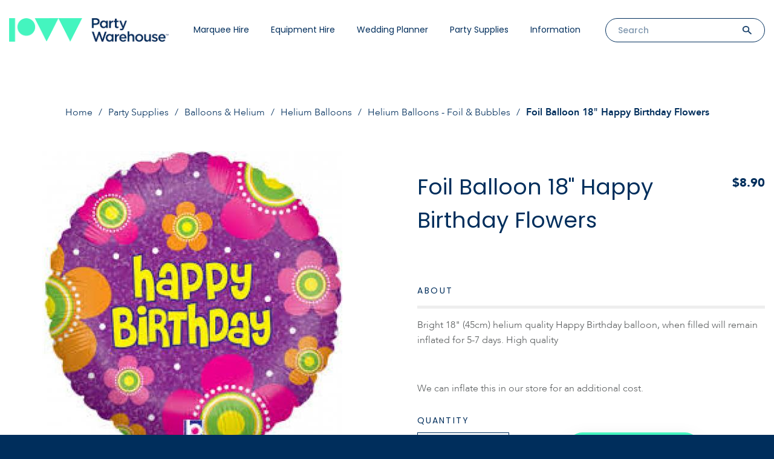

--- FILE ---
content_type: text/html; charset=utf-8
request_url: https://partywarehouse.co.nz/foil-balloon-18-happy-birthday-flowers
body_size: 13458
content:
<!DOCTYPE html><html dir="ltr" lang="en"><head><meta property="og:title" content=" Foil Balloon 18&quot; Happy Birthday Flowers, $8.90" /><meta property="og:type" content="website" /><meta property="og:site_name" content="Party Warehouse" /><meta property="og:image" content="https://partywarehouse.co.nz/image/data/product/happy-birthday-flowers-foil-balloons.jpg" /><meta property="og:url" content="https://partywarehouse.co.nz/foil-balloon-18-happy-birthday-flowers" /><meta property="og:description" content=" Happy Birthday Flowers Foil Balloon. We stock a large range of foil and latex balloons. Visit our online store." /><meta charset="UTF-8" /><meta name="viewport" content="width=device-width, maximum-scale=1,
user-scalable=0""><title>Happy Birthday Flowers Foil Balloon | Party Supplies Online | Partyshop.co.nz</title><base href="https://partywarehouse.co.nz/" /><meta name="description" content=" Happy Birthday Flowers Foil Balloon. We stock a large range of foil and latex balloons. Visit our online store." /><meta name="keywords" content="Foil Balloon 18&quot; Happy Birthday Flowers, flower balloon, happy birthday balloon, helium balloon, foil ba" /><link href="https://partywarehouse.co.nz/image/data/pw_favicon.png" rel="icon" /><link
href="https://partywarehouse.co.nz/foil-balloon-18-happy-birthday-flowers"
rel="canonical"
/><link
rel="stylesheet"
href="catalog/view/theme/default/css/jquery.mmenu.all.css"
defer
/><link
rel="stylesheet"
href="catalog/view/theme/default/css/slick.css"
defer
/><link
rel="stylesheet"
href="catalog/view/theme/default/css/wedding-planner.css"
defer
/><link
rel="stylesheet"
href="catalog/view/theme/default/css/style.css"
defer
/><link
rel="stylesheet"
href="catalog/view/theme/default/css/responsive.css"
defer
/><link
rel="stylesheet"
href="catalog/view/theme/default/fonts/stylesheet.css"
defer
/><link
rel="stylesheet"
href="catalog/view/theme/default/css/dropkick.css"
defer
/><link
rel="stylesheet"
type="text/css"
href="catalog/view/javascript/jquery/ui/jquery-ui.min.css"
defer
/><link
href="https://cdnjs.cloudflare.com/ajax/libs/font-awesome/4.7.0/css/font-awesome.min.css"
rel="stylesheet"
/><link
rel="stylesheet"
type="text/css"
href="assets/css/1-nitro-combined-33e115f779f52c018e869580e5145deb.css"
media="all"
/><link
rel="stylesheet"
href="https://cdn.jsdelivr.net/npm/swiper@10/swiper-bundle.min.css"
/> <script src="https://cdn.jsdelivr.net/npm/swiper@10/swiper-bundle.min.js"></script> <script
      type="text/javascript"
      src="catalog/view/javascript/jquery/jquery-3.3.1.min.js"
    ></script> <script
      type="text/javascript"
      src="catalog/view/javascript/jquery/ui/jquery-ui.min.js"
    ></script> <script src="https://cdn.jsdelivr.net/jquery.validation/1.15.1/jquery.validate.min.js"></script>  <script>(function (w, d, s, l, i) {
        w[l] = w[l] || [];
        w[l].push({ "gtm.start": new Date().getTime(), event: "gtm.js" });
        var f = d.getElementsByTagName(s)[0],
          j = d.createElement(s),
          dl = l != "dataLayer" ? "&l=" + l : "";
        j.async = true;
        j.src = "https://www.googletagmanager.com/gtm.js?id=" + i + dl;
        f.parentNode.insertBefore(j, f);
      })(window, document, "script", "dataLayer", "GTM-PGKK2SZ");</script>  <script>!(function (f, b, e, v, n, t, s) {
        if (f.fbq) return;
        n = f.fbq = function () {
          n.callMethod
            ? n.callMethod.apply(n, arguments)
            : n.queue.push(arguments);
        };
        if (!f._fbq) f._fbq = n;
        n.push = n;
        n.loaded = !0;
        n.version = "2.0";
        n.queue = [];
        t = b.createElement(e);
        t.async = !0;
        t.src = v;
        s = b.getElementsByTagName(e)[0];
        s.parentNode.insertBefore(t, s);
      })(
        window,
        document,
        "script",
        "https://connect.facebook.net/en_US/fbevents.js"
      );
      fbq("init", "296617688209684");
      fbq("track", "PageView");</script> <noscript
><img
height="1"
width="1"
style="display: none"
src="https://www.facebook.com/tr?id=296617688209684&ev=PageView&noscript=1"
/></noscript></head><body class="contact">
<noscript
><iframe
src="https://www.googletagmanager.com/ns.html?id=GTM-PGKK2SZ"
height="0"
width="0"
style="display: none; visibility: hidden"
></iframe
></noscript>
<section id="wrapper">
<header id="header-part"><div class="wrapper">
<a href="/" class="logo"
><img
src="/catalog/view/theme/default/images/logo2.png"
alt="Party Warehouse, Marquee Hire Christchurch Logo"
title="Home"
/></a><div class="nav-bar">
<a href="#menu" class="mobilemenu"><span></span></a><a href="#" class="close"></a><nav id="menu"><ul><li><a href="/">Marquee Hire</a><ul><li><a href="https://partywarehouse.co.nz/marquee-hire-christchurch/frame-marquee-hire">Frame Marquees</a></li><li><a href="https://partywarehouse.co.nz/marquee-hire-christchurch/peg-pole-marquee-hire">Peg &amp; Pole Marquees</a></li><li><a href="https://partywarehouse.co.nz/marquee-hire-christchurch/clear-marquee-hire">Clear Marquee Hire </a></li><li><a href="https://partywarehouse.co.nz/marquee-hire-christchurch/marquee-package-hire">Marquee Packages</a></li><li><a href="https://partywarehouse.co.nz/marquee-hire-christchurch/marquee-accessories-hire">Marquee Accessories Hire</a></li><li><a href="https://partywarehouse.co.nz/marquee-hire-christchurch/gazebos-hire-christchurch">Gazebos and Party Tents</a></li></ul></li><li><a href="/">Equipment Hire</a><ul><li>
<a href="https://partywarehouse.co.nz/party-hire/new-hire-items">
New Items				</a><li>
<a href="https://partywarehouse.co.nz/party-hire/chair-covers-linen-hire">
Chair Covers &amp; Linen Hire				</a><ul><li>
<a href="https://partywarehouse.co.nz/party-hire/chair-covers-linen-hire/linen-hire-christchurch">
Linen						</a></li><li>
<a href="https://partywarehouse.co.nz/party-hire/chair-covers-linen-hire/chair-cover-hire">
Chair Cover Hire						</a></li><li>
<a href="https://partywarehouse.co.nz/party-hire/chair-covers-linen-hire/table-runner-hire">
Table Runner Hire						</a></li></ul></li><li>
<a href="https://partywarehouse.co.nz/party-hire/table-chair-hire-christchurch">
Chair Hire &amp; Table Hire				</a><ul><li>
<a href="https://partywarehouse.co.nz/party-hire/table-chair-hire-christchurch/chair-hire-christchurch">
Chair Hire						</a></li><li>
<a href="https://partywarehouse.co.nz/party-hire/table-chair-hire-christchurch/table-hire-christchurch">
Table Hire						</a></li><li>
<a href="https://partywarehouse.co.nz/party-hire/table-chair-hire-christchurch/wedding-tables">
Wedding Table &amp; Chair Hire						</a></li></ul></li><li>
<a href="https://partywarehouse.co.nz/party-hire/glassware-catering-equipment">
Glassware &amp; Catering Equipment				</a><ul><li>
<a href="https://partywarehouse.co.nz/party-hire/glassware-catering-equipment/glass-hire-christchurch">
Glassware						</a></li><li>
<a href="https://partywarehouse.co.nz/party-hire/glassware-catering-equipment/cutlery-hire-catering-hire">
Cutlery Hire						</a></li><li>
<a href="https://partywarehouse.co.nz/party-hire/glassware-catering-equipment/crockery-hire-christchurch">
Crockery						</a></li><li>
<a href="https://partywarehouse.co.nz/party-hire/glassware-catering-equipment/urns-water-coffee">
Urns - water &amp; coffee						</a></li><li>
<a href="https://partywarehouse.co.nz/party-hire/glassware-catering-equipment/bbqs-spits-and-cookers">
BBQs, Spits and Cookers						</a></li><li>
<a href="https://partywarehouse.co.nz/party-hire/glassware-catering-equipment/bar-accessory-hire">
Bar Accessory Hire						</a></li><li>
<a href="https://partywarehouse.co.nz/party-hire/glassware-catering-equipment/platters-serving-trays-hire">
Platters &amp; Serving Trays						</a></li><li>
<a href="https://partywarehouse.co.nz/party-hire/glassware-catering-equipment/bowls-hire">
Bowls &amp; Bread Baskets						</a></li><li>
<a href="https://partywarehouse.co.nz/party-hire/glassware-catering-equipment/serving-utensils">
Serving Utensils						</a></li><li>
<a href="https://partywarehouse.co.nz/party-hire/glassware-catering-equipment/refridgeration-hire">
Fridge Hire Christchurch						</a></li><li>
<a href="https://partywarehouse.co.nz/party-hire/glassware-catering-equipment/catering-equipment-hire">
Catering Equipment						</a></li></ul></li><li>
<a href="https://partywarehouse.co.nz/party-hire/jukebox-sound-systems-hire">
Sound System Hire				</a><ul><li>
<a href="https://partywarehouse.co.nz/party-hire/jukebox-sound-systems-hire/sound-system-hire">
Sound System Hire						</a></li><li>
<a href="https://partywarehouse.co.nz/party-hire/jukebox-sound-systems-hire/karaoke-hire">
Karaoke 						</a></li><li>
<a href="https://partywarehouse.co.nz/party-hire/jukebox-sound-systems-hire/microphone-hire">
Microphone Hire						</a></li><li>
<a href="https://partywarehouse.co.nz/party-hire/jukebox-sound-systems-hire/data-projectors">
Data Projectors						</a></li><li>
<a href="https://partywarehouse.co.nz/party-hire/jukebox-sound-systems-hire/TV-Hire-Christchurch">
TV Hire 						</a></li></ul></li><li>
<a href="https://partywarehouse.co.nz/party-hire/party-lights-and-lighting-hire">
Party Lights and Lighting Hire				</a><ul><li>
<a href="https://partywarehouse.co.nz/party-hire/party-lights-and-lighting-hire/fairy-light-hire">
Fairy Lights &amp; Festoon Lights						</a></li><li>
<a href="https://partywarehouse.co.nz/party-hire/party-lights-and-lighting-hire/party-lighting-hire">
Party Lighting						</a></li><li>
<a href="https://partywarehouse.co.nz/party-hire/party-lights-and-lighting-hire/disco-lighting-hire-packages">
Disco Lighting Packages Hire						</a></li></ul></li><li>
<a href="https://partywarehouse.co.nz/party-hire/heater-hire">
Heater Hire				</a><ul><li>
<a href="https://partywarehouse.co.nz/party-hire/heater-hire/heater-hire-christchurch">
Heaters						</a></li></ul></li><li>
<a href="https://partywarehouse.co.nz/party-hire/wedding-hire-Christchurch">
Wedding Hire				</a><ul><li>
<a href="https://partywarehouse.co.nz/party-hire/wedding-hire-Christchurch/wedding-marquee-hire">
Wedding Marquee Hire						</a></li><li>
<a href="https://partywarehouse.co.nz/party-hire/wedding-hire-Christchurch">
Wedding Table &amp; Chair Hire						</a></li><li>
<a href="https://partywarehouse.co.nz/party-hire/wedding-hire-Christchurch/wedding-function-decor-hire">
Wedding &amp; Function Decor Hire						</a></li></ul></li><li>
<a href="https://partywarehouse.co.nz/party-hire/portable-toilet-hire">
Portaloo Hire and Toilet Hire				</a><li>
<a href="https://partywarehouse.co.nz/party-hire/other-party-hire-equipment">
Other Party Hire Equipment				</a><ul><li>
<a href="https://partywarehouse.co.nz/party-hire/other-party-hire-equipment/lawn-games">
Lawn Game Hire						</a></li><li>
<a href="https://partywarehouse.co.nz/party-hire/other-party-hire-equipment/coat-rack">
Coat Rack Hire						</a></li><li>
<a href="https://partywarehouse.co.nz/party-hire/other-party-hire-equipment/flooring-staging-hire">
Flooring &amp; Staging Hire						</a></li><li>
<a href="https://partywarehouse.co.nz/party-hire/other-party-hire-equipment/electrical-equipment-hire">
Electrical Equipment Hire						</a></li><li>
<a href="https://partywarehouse.co.nz/party-hire/other-party-hire-equipment/outdoor-equipment-hire">
Outdoor Equipment Hire						</a></li><li>
<a href="https://partywarehouse.co.nz/party-hire/other-party-hire-equipment/partitioning-crowd-control">
Partitioning / Crowd Control						</a></li></ul></li></ul></li><li><a href="#">Wedding Planner</a><ul><li><a href="/wedding-planner">Marquee Wedding Planner</a></li><li><a href="/wedding-hire-Christchurch">Wedding Hire</a></li><li><a href="#">Wedding Information</a><ul><li><a href="/marquee-weddings">Marquee Weddings</a></li><li><a href="/event-package-deals">Package Deals</a></li><li><a href="/wedding-decorations">Wedding Decorations</a></li><li><a href="/table-centre-pieces">Table Centre Pieces</a></li><li><a href="/linen-hire">Linen & Chair Covers</a></li></ul></li></ul></li><li><a href="/">Party Supplies</a><ul><li><a href="https://partywarehouse.co.nz/party-supplies/partyshop-party-supplies">Party Supplies</a><ul><li>
<a href="https://partywarehouse.co.nz/party-supplies/partyshop-party-supplies/banners-badges">
Banners &amp; Badges						</a></li><li>
<a href="https://partywarehouse.co.nz/party-supplies/partyshop-party-supplies/cake-accessories">
Cake Accessories						</a></li><li>
<a href="https://partywarehouse.co.nz/party-supplies/partyshop-party-supplies/cocktail-accessories">
Cocktail Accessories						</a></li><li>
<a href="https://partywarehouse.co.nz/party-supplies/partyshop-party-supplies/kids-party-supplies">
Kids Party Supplies						</a></li><li>
<a href="https://partywarehouse.co.nz/party-supplies/partyshop-party-supplies/napkins">
Napkins						</a></li><li>
<a href="https://partywarehouse.co.nz/party-supplies/partyshop-party-supplies/party-candles-lighting">
Party Candles &amp; Lighting						</a></li><li>
<a href="https://partywarehouse.co.nz/party-supplies/partyshop-party-supplies/photo-booth-props-wigs">
Photo Booth Props & Wigs						</a></li><li>
<a href="https://partywarehouse.co.nz/party-supplies/partyshop-party-supplies/hanging-decorations">
Hanging Decorations						</a></li><li>
<a href="https://partywarehouse.co.nz/party-supplies/partyshop-party-supplies/inflatable-decorations">
Inflatable Decorations						</a></li><li>
<a href="https://partywarehouse.co.nz/party-supplies/partyshop-party-supplies/pinatas">
Piñatas						</a></li><li>
<a href="https://partywarehouse.co.nz/party-supplies/partyshop-party-supplies/plastic-cups-glasses">
Plastic Cups & Glasses						</a></li><li>
<a href="https://partywarehouse.co.nz/party-supplies/partyshop-party-supplies/plastic-plates-cutlery">
Plastic Plates & Cutlery						</a></li><li>
<a href="https://partywarehouse.co.nz/party-supplies/partyshop-party-supplies/scatters-confetti">
Scatters & Confetti						</a></li><li>
<a href="https://partywarehouse.co.nz/party-supplies/partyshop-party-supplies/streamers">
Streamers						</a></li><li>
<a href="https://partywarehouse.co.nz/party-supplies/partyshop-party-supplies/table-covers">
Table Covers						</a></li><li>
<a href="https://partywarehouse.co.nz/party-supplies/partyshop-party-supplies/other-party-supplies">
Other Party Supplies						</a></li></ul></li><li><a href="https://partywarehouse.co.nz/party-supplies/party-themes">Party Themes</a><ul><li>
<a href="https://partywarehouse.co.nz/party-supplies/party-themes/mexican-party">
Mexican Party						</a></li><li>
<a href="https://partywarehouse.co.nz/party-supplies/party-themes/hawaiian-luau-party-supplies">
Hawaiian Luau Party Supplies						</a></li><li>
<a href="https://partywarehouse.co.nz/party-supplies/party-themes/hen-night-supplies">
Hen Night Supplies						</a></li><li>
<a href="https://partywarehouse.co.nz/party-supplies/party-themes/childrens-party-themes">
Childrens Party Themes						</a></li><li>
<a href="https://partywarehouse.co.nz/party-supplies/party-themes/christmas-supplies">
Christmas Supplies						</a></li><li>
<a href="https://partywarehouse.co.nz/party-supplies/party-themes/halloween-decorations">
Halloween Decorations						</a></li><li>
<a href="https://partywarehouse.co.nz/party-supplies/party-themes/hollywood-awards-night">
Hollywood Awards Night						</a></li><li>
<a href="https://partywarehouse.co.nz/party-supplies/party-themes/st-patricks-day">
St. Patricks Day						</a></li><li>
<a href="https://partywarehouse.co.nz/party-supplies/party-themes/baby-shower-decorations">
Baby Shower Decorations						</a></li><li>
<a href="https://partywarehouse.co.nz/party-supplies/party-themes/weddings">
Wedding &amp; Anniversary						</a></li></ul></li><li><a href="https://partywarehouse.co.nz/party-supplies/balloons-helium">Balloons &amp; Helium</a><ul><li>
<a href="https://partywarehouse.co.nz/party-supplies/balloons-helium/party-balloons">
Party Balloons						</a></li><li>
<a href="https://partywarehouse.co.nz/party-supplies/balloons-helium/helium-balloons">
Helium Balloons						</a></li><li>
<a href="https://partywarehouse.co.nz/party-supplies/balloons-helium/ribbons-weights-accessories">
Ribbons, Weights & Accessories						</a></li></ul></li><li><a href="https://partywarehouse.co.nz/party-supplies/birthday-supplies">Birthday Supplies</a><ul><li>
<a href="https://partywarehouse.co.nz/party-supplies/birthday-supplies/happy-birthday">
Happy Birthday						</a></li><li>
<a href="https://partywarehouse.co.nz/party-supplies/birthday-supplies/1st-birthday-supplies">
1st Birthday Supplies						</a></li><li>
<a href="https://partywarehouse.co.nz/party-supplies/birthday-supplies/2nd-16th-birthdays">
2nd - 16th Birthdays						</a></li><li>
<a href="https://partywarehouse.co.nz/party-supplies/birthday-supplies/18th-birthday-supplies">
18th Birthday Supplies						</a></li><li>
<a href="https://partywarehouse.co.nz/party-supplies/birthday-supplies/21st-birthday-supplies">
21st Birthday Supplies						</a></li><li>
<a href="https://partywarehouse.co.nz/party-supplies/birthday-supplies/30th-birthday-supplies">
30th Birthday Supplies						</a></li><li>
<a href="https://partywarehouse.co.nz/party-supplies/birthday-supplies/40th-birthday-supplies">
40th Birthday Supplies						</a></li><li>
<a href="https://partywarehouse.co.nz/party-supplies/birthday-supplies/50th-birthday-supplies">
50th Birthday Supplies						</a></li><li>
<a href="https://partywarehouse.co.nz/party-supplies/birthday-supplies/60th-birthday-supplies">
60th Birthday Supplies						</a></li><li>
<a href="https://partywarehouse.co.nz/party-supplies/birthday-supplies/65th-birthday-retirement">
65th Birthday Retirement						</a></li><li>
<a href="https://partywarehouse.co.nz/party-supplies/birthday-supplies/70th-birthday-supplies">
70th Birthday Supplies						</a></li><li>
<a href="https://partywarehouse.co.nz/party-supplies/birthday-supplies/80th-birthday-supplies">
80th Birthday Supplies						</a></li><li>
<a href="https://partywarehouse.co.nz/party-supplies/birthday-supplies/90th-birthday-supplies">
90th Birthday Supplies						</a></li><li>
<a href="https://partywarehouse.co.nz/party-supplies/birthday-supplies/100th-birthday-supplies">
100th Birthday Supplies						</a></li><li>
<a href="https://partywarehouse.co.nz/party-supplies/birthday-supplies/birthday-balloons">
Birthday Balloons						</a></li></ul></li></ul></li><li><a href="#">Information</a><ul><li><a href="contact-us">Contact Us</a></li><li><a href="#">About Us</a><ul><li><a href="who-are-party-warehouse">Who are PW?</a></li><li><a href="timaru-marquee-event-hire">Event &amp; Marquee Hire Timaru</a></li><li><a href="terms-conditions">Terms &amp; Conditions</a></li><li><a href="health-safety">Health &amp; Safety</a></li></ul></li><li><a href="#">Prices</a><ul><li><a href="hire-price-list">Price List (PDF)</a></li><li><a href="event-package-deals">Package Deals</a></li><li><a href="price-beat-guarantee">Price Guarantee</a></li></ul></li><li><a href="#">Marquee Info</a><ul><li><a href="/peg-and-pole-vs-framed-marquees">Peg &amp; Pole Vs Framed Marquees</a></li><li><a href="/best-appearance-package">Best Appearance Package</a></li><li><a href="/recommended-marquee-capacities">Recommended Capacities</a></li><li><a href="/marquee-weddings">Marquee Weddings</a></li><li><a href="/marquee-lighting">Marquee Lighting</a></li><li><a href="/marquee-flooring">Marquee Flooring</a></li><li><a href="/marquee-cad-drawings">CAD Drawings</a></li><li><a href="/building-consents">Building Consents</a></li><li><a href="/marquee-setup-instructions">Marquee Setup Instructions</a></li><li><a href="/a-and-p-show">Canterbury A&P Show</a></li><li><a href="/south-island-field-days">South Island Field Days</a></li><li><a href="/city-to-surf">City to Surf</a></li><li><a href="/corporate-marquee-hire">Corporate Marquees</a></li></ul></li><li><a href="#">Party Hire Info</a><ul><li><a href="/party-hire">Party Hire</a></li><li><a href="/glassware-recommendations">Glassware Recommendations</a></li><li><a href="/portaloo-toilet-hire">Portaloo Hire</a></li><li><a href="/table-chairs-linen">Tables & Chairs</a></li><li><a href="/linen-hire">Linen & Chair Covers</a></li><li><a href="/dance-floor-sizes">Dance Floor Recommendations</a></li><li><a href="/heater-recommendations">Heater Recommendations</a></li></ul></li><li><a href="#">Sound & Lighting Info</a><ul><li><a href="/jukebox-hire-christchurch">Jukebox Hire</a></li><li><a href="/pa-systems">PA Systems</a></li><li><a href="/disco-lights">Disco Lights</a></li><li><a href="/marquee-lighting">Marquee Lighting</a></li><li><a href="/data-projectors-christchurch">Data Projectors</a></li><li><a href="/karaoke-christchurch">Karaoke Hire</a></li></ul></li><li><a href="/instructions">Instructions</a></li><li><a href="/photo-gallery">Photo Gallery</a></li></ul></li><li class="mobile-search search-bar"><form id="header-search" action="search" method="GET" novalidate="novalidate">
<input type="search" id="search-field" class="field" name="search" placeholder="Search" value="" autocomplete="off" required="" aria-required="true">
<input type="submit" id="search-button" class="search-btn"></form></li></ul></nav></div>
<span class="num_placeholder" style="display: none">1</span><div style="cursor: pointer" class="search-bar"><form id="header-search" action="search" method="GET">
<input type="search" id="search-field" class="field" name="search"
placeholder="Search" value="" autocomplete = "off" required>
<input type="submit" id="search-button" class="search-btn" /></form></div></div>
</header>
</section></body></html><style>.home #corona-message{
        padding: 1em 2em;
        max-width: 1400px;
        margin: auto;
    }
    
    @media screen and (min-width: 1200px){
        .home #corona-message{
            padding: 3em 2em;
        }
    }

    .home#corona-message-container{
        width: 100%;
        background-color: #44F5BF;
        z-index: 1000;
        bottom: 0px;
        position: fixed;

    }

    .home #corona-message p{
        padding: 0;
        color: #002E5C;
        text-align: center;
    }

    .home #corona-message p a{
        text-decoration: underline;
    }

    .home #corona-message p a:hover{
        text-decoration: none;
        color: #002E5C;
    }

    .home#corona-message-container .close{
        position: absolute;
        right: 5px;
        top: 0;
        color: #002E5C !important;
        font-size: 30px;  
    }

    .home#corona-message-container .close:hover{
        cursor: pointer; 
    }

    .home#corona-message-container a:hover{
        text-decoration: none;
        transition: all 0.25s;
        color: rgba(255,255,255,0.9);
    }</style> <script>/*$(window).on('load', function() {
        $('.close').on('click', function(){
        $('.home#corona-message-container').fadeOut(500);
        document.cookie = "banner-closed=1; path=/";
    })

    if(document.cookie.indexOf('banner-closed') == -1){
        $('#corona-message-container').show();
    }

    })*/</script> <script type="application/ld+json">{
		  "@context": "http://schema.org",
		  "@type": "BreadcrumbList",
		  "itemListElement": [{
    "@type": "ListItem",
    "position": 1,
    "item": {
      "@id": "https://partywarehouse.co.nz/index.php?route=common/home",
      "name": "Home"
    }},{
    "@type": "ListItem",
    "position": 2,
    "item": {
      "@id": "https://partywarehouse.co.nz/party-supplies",
      "name": "Party Supplies"
    }},{
    "@type": "ListItem",
    "position": 3,
    "item": {
      "@id": "https://partywarehouse.co.nz/party-supplies/balloons-helium",
      "name": "Balloons &amp; Helium"
    }},{
    "@type": "ListItem",
    "position": 4,
    "item": {
      "@id": "https://partywarehouse.co.nz/party-supplies/balloons-helium/helium-balloons",
      "name": "Helium Balloons"
    }},{
    "@type": "ListItem",
    "position": 5,
    "item": {
      "@id": "https://partywarehouse.co.nz/party-supplies/balloons-helium/helium-balloons/helium-balloons-foil",
      "name": "Helium Balloons - Foil &amp; Bubbles"
    }},{
    "@type": "ListItem",
    "position": 6,
    "item": {
      "@id": "https://partywarehouse.co.nz/foil-balloon-18-happy-birthday-flowers",
      "name": "Foil Balloon 18&quot; Happy Birthday Flowers"
    }}]}</script> <script type="application/ld+json">{
  "@context": "http://schema.org/",
  "@type": "Product",
  "name": "Foil Balloon 18&quot; Happy Birthday Flowers",
  	"image": "https://partywarehouse.co.nz/image/cache/data/product/happy-birthday-flowers-foil-balloons-300x300.jpg"
    ,"description": "Bright 18&amp;quot; (45cm) helium quality Happy Birthday balloon, when filled will remain inflated for 5-7 days. High quality&amp;nbsp;We can inflate this in our store for an additional cost."
     
    , "offers":{"@type": "Offer",
    "priceCurrency": "NZD",
			"price": "8.90"
		    ,"availability": "http://schema.org/InStock"
	  }
 }</script> 
<section id="content-part">
<article class="product-bar"><div class="wrapper"><ul class="breadcrumbs"><li><a href="https://partywarehouse.co.nz/index.php?route=common/home">Home</a></li><li><a href="https://partywarehouse.co.nz/party-supplies">Party Supplies</a></li><li><a href="https://partywarehouse.co.nz/party-supplies/balloons-helium">Balloons &amp; Helium</a></li><li><a href="https://partywarehouse.co.nz/party-supplies/balloons-helium/helium-balloons">Helium Balloons</a></li><li><a href="https://partywarehouse.co.nz/party-supplies/balloons-helium/helium-balloons/helium-balloons-foil">Helium Balloons - Foil &amp; Bubbles</a></li><li>Foil Balloon 18&quot; Happy Birthday Flowers</li></ul></div><div class="product_detail"><div class="left"><div class="large_slide"><div class="slides" style="background-image:url('https://partywarehouse.co.nz/image/cache/data/product/happy-birthday-flowers-foil-balloons-500x500.jpg");'><img src="https://partywarehouse.co.nz/image/cache/data/product/happy-birthday-flowers-foil-balloons-500x500.jpg" width="500" height="500" alt="Foil Balloon 18&quot; Happy Birthday Flowers" title="Foil Balloon 18&quot; Happy Birthday Flowers"></div></div></div><div class="right"><div class="inner"><div class="top_heading"><h1>Foil Balloon 18&quot; Happy Birthday Flowers</h1>
<span class="price">
$8.90								</span><div class="clear"></div><div class="hire_terms"></div></div><div class="clear"></div><div class="detail"><div id="horizontalTab"><ul class="resp-tabs-list"><li>ABOUT</li></ul><div class="resp-tabs-container"><div><p><p>Bright 18&quot; (45cm) helium quality Happy Birthday balloon, when filled will remain inflated for 5-7 days. High quality</p><p>&nbsp;</p><p>We can inflate this in our store for an additional cost.</p></p></div></div></div></div><div class="add"><div class="left-side"><h6>QUANTITY</h6><div class="left_side"><div class="counter">
<a href="#" class="trigger minus">-</a>
<input type="text" name="quantity" class="value" value="1">
<input type="hidden" name="product_id" value="9992712">
<a href="#" class="trigger plus">+</a></div></div></div><div class="right-side">
<a id="button-cart" href="#" class="btn">Add To Quote</a>
<a id="button-partyshop" href="" class="btn" target="_blank">Buy at PartyShop.co.nz</a></div></div></div></div></div><div class="often_viewed"><h6>OTHER PRODUCTS IN THIS CATEGORY</h6><div class="often_carousel"><div class="slides">
<a href="https://partywarehouse.co.nz/party-supplies/balloons-helium/helium-balloons/helium-balloons-foil/balloon-in-a-box"><figure><img src="https://partywarehouse.co.nz/image/cache/data/product/Balloon-in-a-Box-300x300.jpg" width="300" height="300" alt="Balloon in a Box" title="Balloon in a Box"></figure><span class="title">Balloon in a Box</span></a></div><div class="slides">
<a href="https://partywarehouse.co.nz/party-supplies/balloons-helium/helium-balloons/helium-balloons-foil/dino-roar-happy-birthday-foil-balloon"><figure><img src="https://partywarehouse.co.nz/image/cache/data/dino-roarballoon-300x300.jpg" width="300" height="300" alt="Dino-Roar 'Happy Birthday' Foil Balloon" title="Dino-Roar 'Happy Birthday' Foil Balloon"></figure><span class="title">Dino-Roar 'Happy Birthday' Foil Balloon</span></a></div><div class="slides">
<a href="https://partywarehouse.co.nz/party-supplies/balloons-helium/helium-balloons/helium-balloons-foil/foil-balloon-18-farewell"><figure><img src="https://partywarehouse.co.nz/image/cache/data/farewellfoil-300x300.jpg" width="300" height="300" alt="Foil Balloon 18&quot; Farewell" title="Foil Balloon 18&quot; Farewell"></figure><span class="title">Foil Balloon 18&quot; Farewell</span></a></div><div class="slides">
<a href="https://partywarehouse.co.nz/party-supplies/balloons-helium/helium-balloons/helium-balloons-foil/foil-balloon-18-feel-better-soon"><figure><img src="https://partywarehouse.co.nz/image/cache/data/feelbettersoonfoil-300x300.jpg" width="300" height="300" alt="Foil Balloon 18&quot; Feel Better Soon" title="Foil Balloon 18&quot; Feel Better Soon"></figure><span class="title">Foil Balloon 18&quot; Feel Better Soon</span></a></div><div class="slides">
<a href="https://partywarehouse.co.nz/party-supplies/balloons-helium/helium-balloons/helium-balloons-foil/foil-balloon-18-get-well"><figure><img src="https://partywarehouse.co.nz/image/cache/data/getwellfoil-300x300.jpg" width="300" height="300" alt="Foil Balloon 18&quot; Get Well" title="Foil Balloon 18&quot; Get Well"></figure><span class="title">Foil Balloon 18&quot; Get Well</span></a></div><div class="slides">
<a href="https://partywarehouse.co.nz/party-supplies/balloons-helium/helium-balloons/helium-balloons-foil/foil-balloon-18-happy-birthday-black-chalkboard"><figure><img src="https://partywarehouse.co.nz/image/cache/data/burton-and-burton-happy-birthday-chalkboard-mylar-foil-balloon-300x300.jpg" width="300" height="300" alt="Foil Balloon 18&quot; Happy Birthday - Black Chalkboard" title="Foil Balloon 18&quot; Happy Birthday - Black Chalkboard"></figure><span class="title">Foil Balloon 18&quot; Happy Birthday - Black Chalkboard</span></a></div><div class="slides">
<a href="https://partywarehouse.co.nz/party-supplies/balloons-helium/helium-balloons/helium-balloons-foil/foil-balloon-18-happy-birthday-blue-gold"><figure><img src="https://partywarehouse.co.nz/image/cache/data/hb bluegold-300x300.png" width="300" height="300" alt="Foil Balloon 18&quot; Happy Birthday - Blue &amp; Gold" title="Foil Balloon 18&quot; Happy Birthday - Blue &amp; Gold"></figure><span class="title">Foil Balloon 18&quot; Happy Birthday - Blue &amp; Gold</span></a></div><div class="slides">
<a href="https://partywarehouse.co.nz/party-supplies/balloons-helium/helium-balloons/helium-balloons-foil/foil-balloon-18-happy-birthday-cherry"><figure><img src="https://partywarehouse.co.nz/image/cache/data/birthdaycherry-300x300.jpg" width="300" height="300" alt="Foil Balloon 18&quot; Happy Birthday - Cherry" title="Foil Balloon 18&quot; Happy Birthday - Cherry"></figure><span class="title">Foil Balloon 18&quot; Happy Birthday - Cherry</span></a></div><div class="slides">
<a href="https://partywarehouse.co.nz/party-supplies/balloons-helium/helium-balloons/helium-balloons-foil/foil-balloon-18-happy-birthday-daisy"><figure><img src="https://partywarehouse.co.nz/image/cache/data/happybdaydaisy-300x300.jpg" width="300" height="300" alt="Foil Balloon 18&quot; Happy Birthday - Daisy" title="Foil Balloon 18&quot; Happy Birthday - Daisy"></figure><span class="title">Foil Balloon 18&quot; Happy Birthday - Daisy</span></a></div><div class="slides">
<a href="https://partywarehouse.co.nz/party-supplies/balloons-helium/helium-balloons/helium-balloons-foil/foil-balloon-18-happy-birthday-floral"><figure><img src="https://partywarehouse.co.nz/image/cache/data/anagram-18-blue-sparkly-floral-happy-birthday-standard-foil-balloon-500x500-300x300.png" width="300" height="300" alt="Foil Balloon 18&quot; Happy Birthday - Floral" title="Foil Balloon 18&quot; Happy Birthday - Floral"></figure><span class="title">Foil Balloon 18&quot; Happy Birthday - Floral</span></a></div><div class="slides">
<a href="https://partywarehouse.co.nz/party-supplies/balloons-helium/helium-balloons/helium-balloons-foil/foil-balloon-18&quot;-happy-birthday-hearts-&amp;-dots"><figure><img src="https://partywarehouse.co.nz/image/cache/data/foilhbhearts-300x300.jpg" width="300" height="300" alt="Foil Balloon 18&quot; Happy Birthday - Hearts &amp; Dots" title="Foil Balloon 18&quot; Happy Birthday - Hearts &amp; Dots"></figure><span class="title">Foil Balloon 18&quot; Happy Birthday - Hearts &amp; Dots</span></a></div><div class="slides">
<a href="https://partywarehouse.co.nz/party-supplies/balloons-helium/helium-balloons/helium-balloons-foil/foil-balloon-18-happy-birthday-jungle-friends"><figure><img src="https://partywarehouse.co.nz/image/cache/data/18-happy-birthday-jungle-animals-foil-balloon-1181-p-300x300.gif" alt="Foil Balloon 18&quot; Happy Birthday - Jungle Friends" title="Foil Balloon 18&quot; Happy Birthday - Jungle Friends"></figure><span class="title">Foil Balloon 18&quot; Happy Birthday - Jungle Friends</span></a></div><div class="slides">
<a href="https://partywarehouse.co.nz/party-supplies/balloons-helium/helium-balloons/helium-balloons-foil/foil-balloon-18-happy-birthday-ladybugs"><figure><img src="https://partywarehouse.co.nz/image/cache/data/foil-balloon-ladybugs-daisies-300x300.jpg" width="300" height="300" alt="Foil Balloon 18&quot; Happy Birthday - Ladybugs" title="Foil Balloon 18&quot; Happy Birthday - Ladybugs"></figure><span class="title">Foil Balloon 18&quot; Happy Birthday - Ladybugs</span></a></div><div class="slides">
<a href="https://partywarehouse.co.nz/party-supplies/balloons-helium/helium-balloons/helium-balloons-foil/foil-balloon-18-happy-birthday-lion-friends"><figure><img src="https://partywarehouse.co.nz/image/cache/data/happy-birthday-jungle-animals-17-inch-balloon-300x300.jpg" width="300" height="300" alt="Foil Balloon 18&quot; Happy Birthday - Lion &amp; Friends" title="Foil Balloon 18&quot; Happy Birthday - Lion &amp; Friends"></figure><span class="title">Foil Balloon 18&quot; Happy Birthday - Lion &amp; Friends</span></a></div><div class="slides">
<a href="https://partywarehouse.co.nz/party-supplies/balloons-helium/helium-balloons/helium-balloons-foil/foil-balloon-18-happy-birthday-metallic-dots"><figure><img src="https://partywarehouse.co.nz/image/cache/data/metdotsfoil-300x300.jpg" width="300" height="300" alt="Foil Balloon 18&quot; Happy Birthday - Metallic Dots" title="Foil Balloon 18&quot; Happy Birthday - Metallic Dots"></figure><span class="title">Foil Balloon 18&quot; Happy Birthday - Metallic Dots</span></a></div><div class="slides">
<a href="https://partywarehouse.co.nz/party-supplies/balloons-helium/helium-balloons/helium-balloons-foil/helium-foil-balloon-splatter"><figure><img src="https://partywarehouse.co.nz/image/cache/data/Foil-Balloon-Paint-Splatter-300x300.jpg" width="300" height="300" alt="Foil Balloon 18&quot; Happy Birthday - Paint Splatter" title="Foil Balloon 18&quot; Happy Birthday - Paint Splatter"></figure><span class="title">Foil Balloon 18&quot; Happy Birthday - Paint Splatter</span></a></div><div class="slides">
<a href="https://partywarehouse.co.nz/party-supplies/balloons-helium/helium-balloons/helium-balloons-foil/foil-balloon-18&quot;-happy-birthday-pink-&amp;-gold-dots"><figure><img src="https://partywarehouse.co.nz/image/cache/data/foilhappybirthdaypink&gold-300x300.jpg" width="300" height="300" alt="Foil Balloon 18&quot; Happy Birthday - Pink &amp; Gold Dots" title="Foil Balloon 18&quot; Happy Birthday - Pink &amp; Gold Dots"></figure><span class="title">Foil Balloon 18&quot; Happy Birthday - Pink &amp; Gold Dots</span></a></div><div class="slides">
<a href="https://partywarehouse.co.nz/party-supplies/balloons-helium/helium-balloons/helium-balloons-foil/foil-balloon-18-happy-birthday-tie-pattern"><figure><img src="https://partywarehouse.co.nz/image/cache/data/foilballoonhbtiepattern-300x300.gif" alt="Foil Balloon 18&quot; Happy Birthday - Tie Pattern" title="Foil Balloon 18&quot; Happy Birthday - Tie Pattern"></figure><span class="title">Foil Balloon 18&quot; Happy Birthday - Tie Pattern</span></a></div><div class="slides">
<a href="https://partywarehouse.co.nz/party-supplies/balloons-helium/helium-balloons/helium-balloons-foil/foil-balloon-18&quot;-happy-birthday-unicorn"><figure><img src="https://partywarehouse.co.nz/image/cache/data/unicornhbballoon-300x300.jpg" width="300" height="300" alt="Foil Balloon 18&quot; Happy Birthday - Unicorn" title="Foil Balloon 18&quot; Happy Birthday - Unicorn"></figure><span class="title">Foil Balloon 18&quot; Happy Birthday - Unicorn</span></a></div><div class="slides">
<a href="https://partywarehouse.co.nz/party-supplies/balloons-helium/helium-balloons/helium-balloons-foil/foil-balloon-happy-birthday-vintage"><figure><img src="https://partywarehouse.co.nz/image/cache/data/happybirthdayvintage-300x300.jpg" width="300" height="300" alt="Foil Balloon 18&quot; Happy Birthday - Vintage" title="Foil Balloon 18&quot; Happy Birthday - Vintage"></figure><span class="title">Foil Balloon 18&quot; Happy Birthday - Vintage</span></a></div><div class="slides">
<a href="https://partywarehouse.co.nz/party-supplies/balloons-helium/helium-balloons/helium-balloons-foil/foil-balloon-18-happy-birthday-art-deco"><figure><img src="https://partywarehouse.co.nz/image/cache/data/artdecohappybirthday-300x300.jpg" width="300" height="300" alt="Foil Balloon 18&quot; Happy Birthday -Art Deco" title="Foil Balloon 18&quot; Happy Birthday -Art Deco"></figure><span class="title">Foil Balloon 18&quot; Happy Birthday -Art Deco</span></a></div><div class="slides">
<a href="https://partywarehouse.co.nz/party-supplies/balloons-helium/helium-balloons/helium-balloons-foil/foil-balloon-18-happy-birthday-pineapple"><figure><img src="https://partywarehouse.co.nz/image/cache/data/foilhappybirthdaypineapple-300x300.jpg" width="300" height="300" alt="Foil Balloon 18&quot; Happy Birthday -Pineapple" title="Foil Balloon 18&quot; Happy Birthday -Pineapple"></figure><span class="title">Foil Balloon 18&quot; Happy Birthday -Pineapple</span></a></div><div class="slides">
<a href="https://partywarehouse.co.nz/party-supplies/balloons-helium/helium-balloons/helium-balloons-foil/foil-balloon-18-happy-birthday-to-you-dots"><figure><img src="https://partywarehouse.co.nz/image/cache/data/happy_birthday_dots_foil_balloon-300x300.jpg" width="300" height="300" alt="Foil Balloon 18&quot; Happy Birthday to You - Dots" title="Foil Balloon 18&quot; Happy Birthday to You - Dots"></figure><span class="title">Foil Balloon 18&quot; Happy Birthday to You - Dots</span></a></div><div class="slides">
<a href="https://partywarehouse.co.nz/party-supplies/balloons-helium/helium-balloons/helium-balloons-foil/foil-balloon-happy-birthday-to-you-scallop-dots"><figure><img src="https://partywarehouse.co.nz/image/cache/data/foilhbtu-300x300.jpg" width="300" height="300" alt="Foil Balloon 18&quot; Happy Birthday to You - Scallop &amp; Dots" title="Foil Balloon 18&quot; Happy Birthday to You - Scallop &amp; Dots"></figure><span class="title">Foil Balloon 18&quot; Happy Birthday to You - Scallop &amp; Dots</span></a></div><div class="slides">
<a href="https://partywarehouse.co.nz/party-supplies/balloons-helium/helium-balloons/helium-balloons-foil/foil-balloon-18-happy-retirement"><figure><img src="https://partywarehouse.co.nz/image/cache/data/happyretirementburst-300x300.jpg" width="300" height="300" alt="Foil Balloon 18&quot; Happy Retirement" title="Foil Balloon 18&quot; Happy Retirement"></figure><span class="title">Foil Balloon 18&quot; Happy Retirement</span></a></div><div class="slides">
<a href="https://partywarehouse.co.nz/party-supplies/balloons-helium/helium-balloons/helium-balloons-foil/foil-balloon-18-its-your-birthday-hooray"><figure><img src="https://partywarehouse.co.nz/image/cache/data/hoorayfoil-300x300.jpg" width="300" height="300" alt="Foil Balloon 18&quot; It's Your Birthday Hooray" title="Foil Balloon 18&quot; It's Your Birthday Hooray"></figure><span class="title">Foil Balloon 18&quot; It's Your Birthday Hooray</span></a></div><div class="slides">
<a href="https://partywarehouse.co.nz/party-supplies/balloons-helium/helium-balloons/helium-balloons-foil/foil-balloon-18-thank-you"><figure><img src="https://partywarehouse.co.nz/image/cache/data/thankyoufoil-300x300.gif" alt="Foil Balloon 18&quot; Thank You" title="Foil Balloon 18&quot; Thank You"></figure><span class="title">Foil Balloon 18&quot; Thank You</span></a></div><div class="slides">
<a href="https://partywarehouse.co.nz/party-supplies/balloons-helium/helium-balloons/helium-balloons-foil/foil-balloon-18-welcome"><figure><img src="https://partywarehouse.co.nz/image/cache/data/welcomefoil-300x300.jpg" width="300" height="300" alt="Foil Balloon 18&quot; Welcome" title="Foil Balloon 18&quot; Welcome"></figure><span class="title">Foil Balloon 18&quot; Welcome</span></a></div><div class="slides">
<a href="https://partywarehouse.co.nz/party-supplies/balloons-helium/helium-balloons/helium-balloons-foil/foil-balloon-18-wishing-you-well"><figure><img src="https://partywarehouse.co.nz/image/cache/data/wishingyouwell-300x300.gif" alt="Foil Balloon 18&quot; Wishing You Well" title="Foil Balloon 18&quot; Wishing You Well"></figure><span class="title">Foil Balloon 18&quot; Wishing You Well</span></a></div><div class="slides">
<a href="https://partywarehouse.co.nz/party-supplies/balloons-helium/helium-balloons/helium-balloons-foil/foil-balloon-gender-reveal"><figure><img src="https://partywarehouse.co.nz/image/cache/data/genderreveal-300x300.jpg" width="300" height="300" alt="Foil Balloon Gender reveal '?'" title="Foil Balloon Gender reveal '?'"></figure><span class="title">Foil Balloon Gender reveal '?'</span></a></div><div class="slides">
<a href="https://partywarehouse.co.nz/party-supplies/balloons-helium/helium-balloons/helium-balloons-foil/foil-balloons-christchurch"><figure><img src="https://partywarehouse.co.nz/image/cache/data/bubble-balloon-flower-300x300.jpg" width="300" height="300" alt="Bubble Balloon 22" Happy Birthday Flower" title="Bubble Balloon 22&quot; Happy Birthday Flower"></figure><span class="title">Bubble Balloon 22&quot; Happy Birthday Flower</span></a></div><div class="slides">
<a href="https://partywarehouse.co.nz/party-supplies/balloons-helium/helium-balloons/helium-balloons-foil/bubble-balloon-22-happy-birthday-hot-air-balloon"><figure><img src="https://partywarehouse.co.nz/image/cache/data/product/41779_6-300x300.jpg" width="300" height="300" alt="Bubble Balloon 22" title="Bubble Balloon 22&quot; Happy Birthday Hot Air Balloon"></figure><span class="title">Bubble Balloon 22&quot; Happy Birthday Hot Air Balloon</span></a></div><div class="slides">
<a href="https://partywarehouse.co.nz/party-supplies/balloons-helium/helium-balloons/helium-balloons-foil/bubble-balloon-starblast"><figure><img src="https://partywarehouse.co.nz/image/cache/data/bubble-happy-birthday-starblast-300x300.jpg" width="300" height="300" alt="Bubble Balloon 22" Happy Birthday Starblast" title="Bubble Balloon 22&quot; Happy Birthday Starblast"></figure><span class="title">Bubble Balloon 22&quot; Happy Birthday Starblast</span></a></div><div class="slides">
<a href="https://partywarehouse.co.nz/party-supplies/balloons-helium/helium-balloons/helium-balloons-foil/foil-balloon-happy-birthday-you-number-it"><figure><img src="https://partywarehouse.co.nz/image/cache/data/product/Foil-Balloon-Happy-Birthday-You-Number-It-300x300.jpg" width="300" height="300" alt="Foil Balloon Happy Birthday You Number It" title="Foil Balloon Happy Birthday You Number It"></figure><span class="title">Foil Balloon Happy Birthday You Number It</span></a></div><div class="slides">
<a href="https://partywarehouse.co.nz/party-supplies/balloons-helium/helium-balloons/helium-balloons-foil/foil-balloon-number-gold-0"><figure><img src="https://partywarehouse.co.nz/image/cache/data/gold0-300x300.jpg" width="300" height="300" alt="Foil Balloon Number Gold &quot;0&quot; (Uninflated)" title="Foil Balloon Number Gold &quot;0&quot; (Uninflated)"></figure><span class="title">Foil Balloon Number Gold &quot;0&quot; (Uninflated)</span></a></div><div class="slides">
<a href="https://partywarehouse.co.nz/party-supplies/balloons-helium/helium-balloons/helium-balloons-foil/foil-balloon-number-gold-1"><figure><img src="https://partywarehouse.co.nz/image/cache/data/gold1-300x300.jpg" width="300" height="300" alt="Foil Balloon Number Gold &quot;1&quot; (Uninflated)" title="Foil Balloon Number Gold &quot;1&quot; (Uninflated)"></figure><span class="title">Foil Balloon Number Gold &quot;1&quot; (Uninflated)</span></a></div><div class="slides">
<a href="https://partywarehouse.co.nz/party-supplies/balloons-helium/helium-balloons/helium-balloons-foil/foil-balloon-number-gold-2"><figure><img src="https://partywarehouse.co.nz/image/cache/data/gold2-300x300.jpg" width="300" height="300" alt="Foil Balloon Number Gold &quot;2&quot; (Uninflated)" title="Foil Balloon Number Gold &quot;2&quot; (Uninflated)"></figure><span class="title">Foil Balloon Number Gold &quot;2&quot; (Uninflated)</span></a></div><div class="slides">
<a href="https://partywarehouse.co.nz/party-supplies/balloons-helium/helium-balloons/helium-balloons-foil/foil-balloon-number-gold-3"><figure><img src="https://partywarehouse.co.nz/image/cache/data/gold3-300x300.jpg" width="300" height="300" alt="Foil Balloon Number Gold &quot;3&quot; (Uninflated)" title="Foil Balloon Number Gold &quot;3&quot; (Uninflated)"></figure><span class="title">Foil Balloon Number Gold &quot;3&quot; (Uninflated)</span></a></div><div class="slides">
<a href="https://partywarehouse.co.nz/party-supplies/balloons-helium/helium-balloons/helium-balloons-foil/foil-balloon-number-gold-4"><figure><img src="https://partywarehouse.co.nz/image/cache/data/gold4-300x300.jpg" width="300" height="300" alt="Foil Balloon Number Gold &quot;4&quot; (Uninflated)" title="Foil Balloon Number Gold &quot;4&quot; (Uninflated)"></figure><span class="title">Foil Balloon Number Gold &quot;4&quot; (Uninflated)</span></a></div><div class="slides">
<a href="https://partywarehouse.co.nz/party-supplies/balloons-helium/helium-balloons/helium-balloons-foil/foil-balloon-number-gold-5"><figure><img src="https://partywarehouse.co.nz/image/cache/data/gold5-300x300.jpg" width="300" height="300" alt="Foil Balloon Number Gold &quot;5&quot; (Uninflated)" title="Foil Balloon Number Gold &quot;5&quot; (Uninflated)"></figure><span class="title">Foil Balloon Number Gold &quot;5&quot; (Uninflated)</span></a></div><div class="slides">
<a href="https://partywarehouse.co.nz/party-supplies/balloons-helium/helium-balloons/helium-balloons-foil/foil-balloon-number-gold-6"><figure><img src="https://partywarehouse.co.nz/image/cache/data/gold6-300x300.jpg" width="300" height="300" alt="Foil Balloon Number Gold &quot;6&quot; (Uninflated)" title="Foil Balloon Number Gold &quot;6&quot; (Uninflated)"></figure><span class="title">Foil Balloon Number Gold &quot;6&quot; (Uninflated)</span></a></div><div class="slides">
<a href="https://partywarehouse.co.nz/party-supplies/balloons-helium/helium-balloons/helium-balloons-foil/foil-balloon-number-gold-7"><figure><img src="https://partywarehouse.co.nz/image/cache/data/product/balloon-foil-gold-seven-300x300.jpg" width="300" height="300" alt="Foil Balloon Number Gold &quot;7&quot; (Uninflated)" title="Foil Balloon Number Gold &quot;7&quot; (Uninflated)"></figure><span class="title">Foil Balloon Number Gold &quot;7&quot; (Uninflated)</span></a></div><div class="slides">
<a href="https://partywarehouse.co.nz/party-supplies/balloons-helium/helium-balloons/helium-balloons-foil/foil-balloon-number-gold-8"><figure><img src="https://partywarehouse.co.nz/image/cache/data/gold8-300x300.jpg" width="300" height="300" alt="Foil Balloon Number Gold &quot;8&quot; (Uninflated)" title="Foil Balloon Number Gold &quot;8&quot; (Uninflated)"></figure><span class="title">Foil Balloon Number Gold &quot;8&quot; (Uninflated)</span></a></div><div class="slides">
<a href="https://partywarehouse.co.nz/party-supplies/balloons-helium/helium-balloons/helium-balloons-foil/foil-balloon-number-gold-9"><figure><img src="https://partywarehouse.co.nz/image/cache/data/gold9-300x300.jpg" width="300" height="300" alt="Foil Balloon Number Gold &quot;9&quot; (Uninflated)" title="Foil Balloon Number Gold &quot;9&quot; (Uninflated)"></figure><span class="title">Foil Balloon Number Gold &quot;9&quot; (Uninflated)</span></a></div><div class="slides">
<a href="https://partywarehouse.co.nz/party-supplies/balloons-helium/helium-balloons/helium-balloons-foil/foil-balloon-number-rose-gold-0"><figure><img src="https://partywarehouse.co.nz/image/cache/data/rosegoldnum-300x300.jpg" width="300" height="300" alt="Foil Balloon Number Rose Gold &quot;0&quot; (Uninflated)" title="Foil Balloon Number Rose Gold &quot;0&quot; (Uninflated)"></figure><span class="title">Foil Balloon Number Rose Gold &quot;0&quot; (Uninflated)</span></a></div><div class="slides">
<a href="https://partywarehouse.co.nz/party-supplies/balloons-helium/helium-balloons/helium-balloons-foil/foil-balloon-number-rose-gold-1"><figure><img src="https://partywarehouse.co.nz/image/cache/data/rosegoldnum-300x300.jpg" width="300" height="300" alt="Foil Balloon Number Rose Gold &quot;1&quot; (Uninflated)" title="Foil Balloon Number Rose Gold &quot;1&quot; (Uninflated)"></figure><span class="title">Foil Balloon Number Rose Gold &quot;1&quot; (Uninflated)</span></a></div><div class="slides">
<a href="https://partywarehouse.co.nz/party-supplies/balloons-helium/helium-balloons/helium-balloons-foil/foil-balloon-number-rose Gold-2"><figure><img src="https://partywarehouse.co.nz/image/cache/data/rosegoldnum-300x300.jpg" width="300" height="300" alt="Foil Balloon Number Rose Gold &quot;2&quot; (Uninflated)" title="Foil Balloon Number Rose Gold &quot;2&quot; (Uninflated)"></figure><span class="title">Foil Balloon Number Rose Gold &quot;2&quot; (Uninflated)</span></a></div><div class="slides">
<a href="https://partywarehouse.co.nz/party-supplies/balloons-helium/helium-balloons/helium-balloons-foil/foil-balloon-number-rose-gold-3"><figure><img src="https://partywarehouse.co.nz/image/cache/data/rosegoldnum-300x300.jpg" width="300" height="300" alt="Foil Balloon Number Rose Gold &quot;3&quot; (Uninflated)" title="Foil Balloon Number Rose Gold &quot;3&quot; (Uninflated)"></figure><span class="title">Foil Balloon Number Rose Gold &quot;3&quot; (Uninflated)</span></a></div><div class="slides">
<a href="https://partywarehouse.co.nz/party-supplies/balloons-helium/helium-balloons/helium-balloons-foil/foil-balloon-number-rose-gold-4"><figure><img src="https://partywarehouse.co.nz/image/cache/data/rosegoldnum-300x300.jpg" width="300" height="300" alt="Foil Balloon Number Rose Gold &quot;4&quot; (Uninflated)" title="Foil Balloon Number Rose Gold &quot;4&quot; (Uninflated)"></figure><span class="title">Foil Balloon Number Rose Gold &quot;4&quot; (Uninflated)</span></a></div><div class="slides">
<a href="https://partywarehouse.co.nz/party-supplies/balloons-helium/helium-balloons/helium-balloons-foil/foil-balloon-number-rose-gold -5"><figure><img src="https://partywarehouse.co.nz/image/cache/data/rosegoldnum-300x300.jpg" width="300" height="300" alt="Foil Balloon Number Rose Gold &quot;5&quot; (Uninflated)" title="Foil Balloon Number Rose Gold &quot;5&quot; (Uninflated)"></figure><span class="title">Foil Balloon Number Rose Gold &quot;5&quot; (Uninflated)</span></a></div><div class="slides">
<a href="https://partywarehouse.co.nz/party-supplies/balloons-helium/helium-balloons/helium-balloons-foil/foil-balloon-number-rose-gold-6"><figure><img src="https://partywarehouse.co.nz/image/cache/data/rosegoldnum-300x300.jpg" width="300" height="300" alt="Foil Balloon Number Rose Gold &quot;6&quot; (Uninflated)" title="Foil Balloon Number Rose Gold &quot;6&quot; (Uninflated)"></figure><span class="title">Foil Balloon Number Rose Gold &quot;6&quot; (Uninflated)</span></a></div><div class="slides">
<a href="https://partywarehouse.co.nz/party-supplies/balloons-helium/helium-balloons/helium-balloons-foil/foil-balloon-number-rose-gold-7"><figure><img src="https://partywarehouse.co.nz/image/cache/data/rosegoldnum-300x300.jpg" width="300" height="300" alt="Foil Balloon Number Rose Gold &quot;7&quot; (Uninflated)" title="Foil Balloon Number Rose Gold &quot;7&quot; (Uninflated)"></figure><span class="title">Foil Balloon Number Rose Gold &quot;7&quot; (Uninflated)</span></a></div><div class="slides">
<a href="https://partywarehouse.co.nz/party-supplies/balloons-helium/helium-balloons/helium-balloons-foil/foil-balloon-number-rose-gold-8"><figure><img src="https://partywarehouse.co.nz/image/cache/data/rosegoldnum-300x300.jpg" width="300" height="300" alt="Foil Balloon Number Rose Gold &quot;8&quot; (Uninflated)" title="Foil Balloon Number Rose Gold &quot;8&quot; (Uninflated)"></figure><span class="title">Foil Balloon Number Rose Gold &quot;8&quot; (Uninflated)</span></a></div><div class="slides">
<a href="https://partywarehouse.co.nz/party-supplies/balloons-helium/helium-balloons/helium-balloons-foil/foil-balloon-number-rose-gold-9"><figure><img src="https://partywarehouse.co.nz/image/cache/data/rosegoldnum-300x300.jpg" width="300" height="300" alt="Foil Balloon Number Rose Gold &quot;9&quot; (Uninflated)" title="Foil Balloon Number Rose Gold &quot;9&quot; (Uninflated)"></figure><span class="title">Foil Balloon Number Rose Gold &quot;9&quot; (Uninflated)</span></a></div><div class="slides">
<a href="https://partywarehouse.co.nz/party-supplies/balloons-helium/helium-balloons/helium-balloons-foil/foil-balloon-number-silver-0"><figure><img src="https://partywarehouse.co.nz/image/cache/data/silver0-300x300.jpg" width="300" height="300" alt="Foil Balloon Number Silver &quot;0&quot; (Uninflated)" title="Foil Balloon Number Silver &quot;0&quot; (Uninflated)"></figure><span class="title">Foil Balloon Number Silver &quot;0&quot; (Uninflated)</span></a></div><div class="slides">
<a href="https://partywarehouse.co.nz/party-supplies/balloons-helium/helium-balloons/helium-balloons-foil/foil-balloon-number-silver-1"><figure><img src="https://partywarehouse.co.nz/image/cache/data/silver1-300x300.jpg" width="300" height="300" alt="Foil Balloon Number Silver &quot;1&quot; (Uninflated)" title="Foil Balloon Number Silver &quot;1&quot; (Uninflated)"></figure><span class="title">Foil Balloon Number Silver &quot;1&quot; (Uninflated)</span></a></div><div class="slides">
<a href="https://partywarehouse.co.nz/party-supplies/balloons-helium/helium-balloons/helium-balloons-foil/foil-balloon-number-silver-2"><figure><img src="https://partywarehouse.co.nz/image/cache/data/silver2-300x300.jpg" width="300" height="300" alt="Foil Balloon Number Silver &quot;2&quot; (Uninflated)" title="Foil Balloon Number Silver &quot;2&quot; (Uninflated)"></figure><span class="title">Foil Balloon Number Silver &quot;2&quot; (Uninflated)</span></a></div><div class="slides">
<a href="https://partywarehouse.co.nz/party-supplies/balloons-helium/helium-balloons/helium-balloons-foil/foil-balloon-number-silver-3"><figure><img src="https://partywarehouse.co.nz/image/cache/data/silver3-300x300.jpg" width="300" height="300" alt="Foil Balloon Number Silver &quot;3&quot; (Uninflated)" title="Foil Balloon Number Silver &quot;3&quot; (Uninflated)"></figure><span class="title">Foil Balloon Number Silver &quot;3&quot; (Uninflated)</span></a></div><div class="slides">
<a href="https://partywarehouse.co.nz/party-supplies/balloons-helium/helium-balloons/helium-balloons-foil/foil-balloon-number-silver-4"><figure><img src="https://partywarehouse.co.nz/image/cache/data/silver4-300x300.jpg" width="300" height="300" alt="Foil Balloon Number Silver &quot;4&quot; (Uninflated)" title="Foil Balloon Number Silver &quot;4&quot; (Uninflated)"></figure><span class="title">Foil Balloon Number Silver &quot;4&quot; (Uninflated)</span></a></div><div class="slides">
<a href="https://partywarehouse.co.nz/party-supplies/balloons-helium/helium-balloons/helium-balloons-foil/foil-balloon-number-silver-5"><figure><img src="https://partywarehouse.co.nz/image/cache/data/silver5-300x300.jpg" width="300" height="300" alt="Foil Balloon Number Silver &quot;5&quot; (Uninflated)" title="Foil Balloon Number Silver &quot;5&quot; (Uninflated)"></figure><span class="title">Foil Balloon Number Silver &quot;5&quot; (Uninflated)</span></a></div><div class="slides">
<a href="https://partywarehouse.co.nz/party-supplies/balloons-helium/helium-balloons/helium-balloons-foil/foil-balloon-number-silver-6"><figure><img src="https://partywarehouse.co.nz/image/cache/data/silver6-300x300.jpg" width="300" height="300" alt="Foil Balloon Number Silver &quot;6&quot; (Uninflated)" title="Foil Balloon Number Silver &quot;6&quot; (Uninflated)"></figure><span class="title">Foil Balloon Number Silver &quot;6&quot; (Uninflated)</span></a></div><div class="slides">
<a href="https://partywarehouse.co.nz/party-supplies/balloons-helium/helium-balloons/helium-balloons-foil/foil-balloon-number-silver-7"><figure><img src="https://partywarehouse.co.nz/image/cache/data/silver7-300x300.jpg" width="300" height="300" alt="Foil Balloon Number Silver &quot;7&quot; (Uninflated)" title="Foil Balloon Number Silver &quot;7&quot; (Uninflated)"></figure><span class="title">Foil Balloon Number Silver &quot;7&quot; (Uninflated)</span></a></div><div class="slides">
<a href="https://partywarehouse.co.nz/party-supplies/balloons-helium/helium-balloons/helium-balloons-foil/foil-balloon-number-silver-8"><figure><img src="https://partywarehouse.co.nz/image/cache/data/silver8-300x300.jpg" width="300" height="300" alt="Foil Balloon Number Silver &quot;8&quot; (Uninflated)" title="Foil Balloon Number Silver &quot;8&quot; (Uninflated)"></figure><span class="title">Foil Balloon Number Silver &quot;8&quot; (Uninflated)</span></a></div><div class="slides">
<a href="https://partywarehouse.co.nz/party-supplies/balloons-helium/helium-balloons/helium-balloons-foil/foil-balloon-number-silver-9"><figure><img src="https://partywarehouse.co.nz/image/cache/data/silver9-300x300.jpg" width="300" height="300" alt="Foil Balloon Number Silver &quot;9&quot; (Uninflated)" title="Foil Balloon Number Silver &quot;9&quot; (Uninflated)"></figure><span class="title">Foil Balloon Number Silver &quot;9&quot; (Uninflated)</span></a></div><div class="slides">
<a href="https://partywarehouse.co.nz/party-supplies/balloons-helium/helium-balloons/helium-balloons-foil/foil-balloon-1-1st-birthday-boy"><figure><img src="https://partywarehouse.co.nz/image/cache/data/product/foil-balloon-1-year-boy-300x300.jpg" width="300" height="300" alt="Foil Balloon '1' - 1st Birthday Boy" title="Foil Balloon '1' - 1st Birthday Boy"></figure><span class="title">Foil Balloon '1' - 1st Birthday Boy</span></a></div><div class="slides">
<a href="https://partywarehouse.co.nz/party-supplies/balloons-helium/helium-balloons/helium-balloons-foil/foil-balloon-1-1st-birthday-girl"><figure><img src="https://partywarehouse.co.nz/image/cache/data/product/foil-balloon-1-year-girl-300x300.jpg" width="300" height="300" alt="Foil Balloon '1' - 1st Birthday Girl" title="Foil Balloon '1' - 1st Birthday Girl"></figure><span class="title">Foil Balloon '1' - 1st Birthday Girl</span></a></div><div class="slides">
<a href="https://partywarehouse.co.nz/party-supplies/balloons-helium/helium-balloons/helium-balloons-foil/foil-balloon-18-black-gold"><figure><img src="https://partywarehouse.co.nz/image/cache/data/product/18-inch-foil-18th-black-&-gold-300x300.jpg" width="300" height="300" alt="Foil Balloon '18' - Black &amp; Gold" title="Foil Balloon '18' - Black &amp; Gold"></figure><span class="title">Foil Balloon '18' - Black &amp; Gold</span></a></div><div class="slides">
<a href="https://partywarehouse.co.nz/party-supplies/balloons-helium/helium-balloons/helium-balloons-foil/he-or-she-footprints-foil-balloon"><figure><img src="https://partywarehouse.co.nz/image/cache/data/Foil-Balloon-He-or-She-300x300.jpg" width="300" height="300" alt="Foil Balloon '18' - He or She" title="Foil Balloon '18' - He or She"></figure><span class="title">Foil Balloon '18' - He or She</span></a></div><div class="slides">
<a href="https://partywarehouse.co.nz/party-supplies/balloons-helium/helium-balloons/helium-balloons-foil/foil-balloon-18-rainbow-confetti"><figure><img src="https://partywarehouse.co.nz/image/cache/data/product/18-inch-foil-18th-rainbow-confetti-300x300.jpg" width="300" height="300" alt="Foil Balloon '18' - Rainbow Confetti" title="Foil Balloon '18' - Rainbow Confetti"></figure><span class="title">Foil Balloon '18' - Rainbow Confetti</span></a></div><div class="slides">
<a href="https://partywarehouse.co.nz/party-supplies/balloons-helium/helium-balloons/helium-balloons-foil/foil-balloon-18th-happy-birthday-sparkling"><figure><img src="https://partywarehouse.co.nz/image/cache/data/product/18-inch-foil-18th-sparkling-300x300.jpg" width="300" height="300" alt="Foil Balloon 18th Happy Birthday - Sparkling" title="Foil Balloon 18th Happy Birthday - Sparkling"></figure><span class="title">Foil Balloon 18th Happy Birthday - Sparkling</span></a></div><div class="slides">
<a href="https://partywarehouse.co.nz/party-supplies/balloons-helium/helium-balloons/helium-balloons-foil/foil-balloon-baby-block"><figure><img src="https://partywarehouse.co.nz/image/cache/data/babyblockfoil-300x300.png" width="300" height="300" alt="Foil Balloon Baby Block" title="Foil Balloon Baby Block"></figure><span class="title">Foil Balloon Baby Block</span></a></div><div class="slides">
<a href="https://partywarehouse.co.nz/party-supplies/balloons-helium/helium-balloons/helium-balloons-foil/foil-balloon-18&quot;-18th-pink-&amp;-gold"><figure><img src="https://partywarehouse.co.nz/image/cache/data/18thpink&gold-300x300.jpg" width="300" height="300" alt="Foil Balloon 18&quot; 18th Pink &amp; Gold" title="Foil Balloon 18&quot; 18th Pink &amp; Gold"></figure><span class="title">Foil Balloon 18&quot; 18th Pink &amp; Gold</span></a></div><div class="slides">
<a href="https://partywarehouse.co.nz/party-supplies/balloons-helium/helium-balloons/helium-balloons-foil/foil-balloon-18-21st-birthday-black-sparkles"><figure><img src="https://partywarehouse.co.nz/image/cache/data/product/foil-balloon-21-diamond-300x300.jpg" width="300" height="300" alt="Foil Balloon 18&quot; 21st Birthday Black Sparkles" title="Foil Balloon 18&quot; 21st Birthday Black Sparkles"></figure><span class="title">Foil Balloon 18&quot; 21st Birthday Black Sparkles</span></a></div><div class="slides">
<a href="https://partywarehouse.co.nz/party-supplies/balloons-helium/helium-balloons/helium-balloons-foil/foil-balloon-18&quot;-21st-pink-&amp;-gold"><figure><img src="https://partywarehouse.co.nz/image/cache/data/21stpink&gold-300x300.jpg" width="300" height="300" alt="Foil Balloon 18&quot; 21st Pink &amp; Gold" title="Foil Balloon 18&quot; 21st Pink &amp; Gold"></figure><span class="title">Foil Balloon 18&quot; 21st Pink &amp; Gold</span></a></div><div class="slides">
<a href="https://partywarehouse.co.nz/party-supplies/balloons-helium/helium-balloons/helium-balloons-foil/foil-balloon-18-happy-21st-birthday-sparkle"><figure><img src="https://partywarehouse.co.nz/image/cache/data/product/foil-balloon-21-sparkle-300x300.jpg" width="300" height="300" alt="Foil Balloon 18&quot; Happy 21st Birthday Sparkle" title="Foil Balloon 18&quot; Happy 21st Birthday Sparkle"></figure><span class="title">Foil Balloon 18&quot; Happy 21st Birthday Sparkle</span></a></div><div class="slides">
<a href="https://partywarehouse.co.nz/party-supplies/balloons-helium/helium-balloons/helium-balloons-foil/foil-balloon-21st-birthday-radiant"><figure><img src="https://partywarehouse.co.nz/image/cache/data/product/21st-foil-balloon-radaint-300x300.jpg" width="300" height="300" alt="Foil Balloon 21st Birthday - Radiant" title="Foil Balloon 21st Birthday - Radiant"></figure><span class="title">Foil Balloon 21st Birthday - Radiant</span></a></div><div class="slides">
<a href="https://partywarehouse.co.nz/party-supplies/balloons-helium/helium-balloons/helium-balloons-foil/bubble-balloon-21st"><figure><img src="https://partywarehouse.co.nz/image/cache/data/product/21st-Birthday-Bubble-Balloons-300x300.jpg" width="300" height="300" alt="21st Birthday Party Supplies Bubble Balloons" title="Bubble Balloon 21st"></figure><span class="title">Bubble Balloon 21st</span></a></div><div class="slides">
<a href="https://partywarehouse.co.nz/party-supplies/balloons-helium/helium-balloons/helium-balloons-foil/foil-balloon-30th-birthday-radiant"><figure><img src="https://partywarehouse.co.nz/image/cache/data/30radiantfoil-300x300.jpg" width="300" height="300" alt="Foil Balloon 30th Birthday - Radiant" title="Foil Balloon 30th Birthday - Radiant"></figure><span class="title">Foil Balloon 30th Birthday - Radiant</span></a></div><div class="slides">
<a href="https://partywarehouse.co.nz/party-supplies/balloons-helium/helium-balloons/helium-balloons-foil/foil-balloon-40th-birthday-radiant"><figure><img src="https://partywarehouse.co.nz/image/cache/data/product/foil-balloon-radiant-40-300x300.jpg" width="300" height="300" alt="Foil Balloon 40th Birthday - Radiant" title="Foil Balloon 40th Birthday - Radiant"></figure><span class="title">Foil Balloon 40th Birthday - Radiant</span></a></div><div class="slides">
<a href="https://partywarehouse.co.nz/party-supplies/balloons-helium/helium-balloons/helium-balloons-foil/bubble-balloon-40th"><figure><img src="https://partywarehouse.co.nz/image/cache/data/product/40th-Birthday-Bubble-Balloons-300x300.jpg" width="300" height="300" alt="40th Birthday Party Supplies Bubble Balloons" title="Bubble Balloon 40th"></figure><span class="title">Bubble Balloon 40th</span></a></div><div class="slides">
<a href="https://partywarehouse.co.nz/party-supplies/balloons-helium/helium-balloons/helium-balloons-foil/bubble-balloon-50th"><figure><img src="https://partywarehouse.co.nz/image/cache/data/product/50th-Birthday-Bubble-Balloons-300x300.jpg" width="300" height="300" alt="50th Birthday Party Supplies Bubble Balloons" title="Bubble Balloon 50th"></figure><span class="title">Bubble Balloon 50th</span></a></div><div class="slides">
<a href="https://partywarehouse.co.nz/party-supplies/balloons-helium/helium-balloons/helium-balloons-foil/bubble-balloon-60th"><figure><img src="https://partywarehouse.co.nz/image/cache/data/product/60th-Birthday-Bubble-Balloons-300x300.jpg" width="300" height="300" alt="60th Birthday Party Supplies Bubble Balloons" title="Bubble Balloon 60th"></figure><span class="title">Bubble Balloon 60th</span></a></div><div class="slides">
<a href="https://partywarehouse.co.nz/party-supplies/balloons-helium/helium-balloons/helium-balloons-foil/foil-balloon-30th-birthday-sparkling"><figure><img src="https://partywarehouse.co.nz/image/cache/data/30sparklingfoil-300x300.jpg" width="300" height="300" alt="Foil Balloon 30th Birthday - Sparkling" title="Foil Balloon 30th Birthday - Sparkling"></figure><span class="title">Foil Balloon 30th Birthday - Sparkling</span></a></div><div class="slides">
<a href="https://partywarehouse.co.nz/party-supplies/balloons-helium/helium-balloons/helium-balloons-foil/foil-balloon-40th-birthday-sparkling"><figure><img src="https://partywarehouse.co.nz/image/cache/data/40thsparkle foil-300x300.jpg" width="300" height="300" alt="Foil Balloon 40th Birthday - Sparkling" title="Foil Balloon 40th Birthday - Sparkling"></figure><span class="title">Foil Balloon 40th Birthday - Sparkling</span></a></div><div class="slides">
<a href="https://partywarehouse.co.nz/party-supplies/balloons-helium/helium-balloons/helium-balloons-foil/foil-balloon-50th-birthday-gold-&amp;-black-dots"><figure><img src="https://partywarehouse.co.nz/image/cache/data/50thfoildots-300x300.jpg" width="300" height="300" alt="Foil Balloon 50th Birthday - Gold &amp; Black Dots" title="Foil Balloon 50th Birthday - Gold &amp; Black Dots"></figure><span class="title">Foil Balloon 50th Birthday - Gold &amp; Black Dots</span></a></div><div class="slides">
<a href="https://partywarehouse.co.nz/party-supplies/balloons-helium/helium-balloons/helium-balloons-foil/foil-balloon-50th-birthday-rainbow-stripe"><figure><img src="https://partywarehouse.co.nz/image/cache/data/50thfoilrainbowstripe-300x300.jpg" width="300" height="300" alt="Foil Balloon 50th Birthday - Rainbow Stripe" title="Foil Balloon 50th Birthday - Rainbow Stripe"></figure><span class="title">Foil Balloon 50th Birthday - Rainbow Stripe</span></a></div><div class="slides">
<a href="https://partywarehouse.co.nz/party-supplies/balloons-helium/helium-balloons/helium-balloons-foil/foil-balloon-50th-birthday-sparkling"><figure><img src="https://partywarehouse.co.nz/image/cache/data/50sparklingfoil-300x300.jpg" width="300" height="300" alt="Foil Balloon 50th Birthday - Sparkling" title="Foil Balloon 50th Birthday - Sparkling"></figure><span class="title">Foil Balloon 50th Birthday - Sparkling</span></a></div><div class="slides">
<a href="https://partywarehouse.co.nz/party-supplies/balloons-helium/helium-balloons/helium-balloons-foil/foil-balloon-80th-birthday-confetti"><figure><img src="https://partywarehouse.co.nz/image/cache/data/80foilconfetti-300x300.jpg" width="300" height="300" alt="Foil Balloon 80th Birthday - Confetti" title="Foil Balloon 80th Birthday - Confetti"></figure><span class="title">Foil Balloon 80th Birthday - Confetti</span></a></div><div class="slides">
<a href="https://partywarehouse.co.nz/party-supplies/balloons-helium/helium-balloons/helium-balloons-foil/foil-balloon-80th-birthday-rainbow-stripe"><figure><img src="https://partywarehouse.co.nz/image/cache/data/80foilrainbowstripe-300x300.jpg" width="300" height="300" alt="Foil Balloon 80th Birthday - Rainbow Stripe" title="Foil Balloon 80th Birthday - Rainbow Stripe"></figure><span class="title">Foil Balloon 80th Birthday - Rainbow Stripe</span></a></div><div class="slides">
<a href="https://partywarehouse.co.nz/party-supplies/balloons-helium/helium-balloons/helium-balloons-foil/foil-balloon-80th-birthday-sparkles"><figure><img src="https://partywarehouse.co.nz/image/cache/data/80foilsparkles-300x300.jpg" width="300" height="300" alt="Foil Balloon 80th Birthday - Sparkles" title="Foil Balloon 80th Birthday - Sparkles"></figure><span class="title">Foil Balloon 80th Birthday - Sparkles</span></a></div><div class="slides">
<a href="https://partywarehouse.co.nz/party-supplies/balloons-helium/helium-balloons/helium-balloons-foil/foil-balloon-90th-birthday-confetti"><figure><img src="https://partywarehouse.co.nz/image/cache/data/90confettifoil-300x300.jpg" width="300" height="300" alt="Foil Balloon 90th Birthday - Confetti" title="Foil Balloon 90th Birthday - Confetti"></figure><span class="title">Foil Balloon 90th Birthday - Confetti</span></a></div><div class="slides">
<a href="https://partywarehouse.co.nz/party-supplies/balloons-helium/helium-balloons/helium-balloons-foil/foil-balloon-90th-birthday-rainbow-stripe"><figure><img src="https://partywarehouse.co.nz/image/cache/data/90thfoilrainbow-300x300.jpg" width="300" height="300" alt="Foil Balloon 90th Birthday - Rainbow Stripe" title="Foil Balloon 90th Birthday - Rainbow Stripe"></figure><span class="title">Foil Balloon 90th Birthday - Rainbow Stripe</span></a></div><div class="slides">
<a href="https://partywarehouse.co.nz/party-supplies/balloons-helium/helium-balloons/helium-balloons-foil/foil-balloon-90th-birthday-sparkling"><figure><img src="https://partywarehouse.co.nz/image/cache/data/90foilsparkling-300x300.jpg" width="300" height="300" alt="Foil Balloon 90th Birthday - Sparkling" title="Foil Balloon 90th Birthday - Sparkling"></figure><span class="title">Foil Balloon 90th Birthday - Sparkling</span></a></div><div class="slides">
<a href="https://partywarehouse.co.nz/party-supplies/balloons-helium/helium-balloons/helium-balloons-foil/foil-balloon-100th-birthday-black-diamond"><figure><img src="https://partywarehouse.co.nz/image/cache/data/100foilblackdiamond-300x300.jpg" width="300" height="300" alt="Foil Balloon 100th Birthday - Black Diamond" title="Foil Balloon 100th Birthday - Black Diamond"></figure><span class="title">Foil Balloon 100th Birthday - Black Diamond</span></a></div><div class="slides">
<a href="https://partywarehouse.co.nz/party-supplies/balloons-helium/helium-balloons/helium-balloons-foil/foil-balloon-100th-birthday-confetti"><figure><img src="https://partywarehouse.co.nz/image/cache/data/ioocnfettifoil-300x300.jpg" width="300" height="300" alt="Foil Balloon 100th Birthday - Confetti" title="Foil Balloon 100th Birthday - Confetti"></figure><span class="title">Foil Balloon 100th Birthday - Confetti</span></a></div><div class="slides">
<a href="https://partywarehouse.co.nz/party-supplies/balloons-helium/helium-balloons/helium-balloons-foil/foil-balloon-100th-birthday-perfection"><figure><img src="https://partywarehouse.co.nz/image/cache/data/product/Foil-Balloons-100th-Birthday-Foil-Balloon-300x300.jpg" width="300" height="300" alt="Foil Balloon 100th Birthday - Perfection" title="Foil Balloon 100th Birthday - Perfection"></figure><span class="title">Foil Balloon 100th Birthday - Perfection</span></a></div><div class="slides">
<a href="https://partywarehouse.co.nz/party-supplies/balloons-helium/helium-balloons/helium-balloons-foil/foil-balloon-100th-birthday-rainbow"><figure><img src="https://partywarehouse.co.nz/image/cache/data/100thrainbow foil-300x300.jpg" width="300" height="300" alt="Foil Balloon 100th Birthday - Rainbow" title="Foil Balloon 100th Birthday - Rainbow"></figure><span class="title">Foil Balloon 100th Birthday - Rainbow</span></a></div><div class="slides">
<a href="https://partywarehouse.co.nz/party-supplies/balloons-helium/helium-balloons/helium-balloons-foil/foil-balloon-30th-birthday-confetti"><figure><img src="https://partywarehouse.co.nz/image/cache/data/30confettifoil-300x300.jpg" width="300" height="300" alt="Foil Balloon 30th Birthday - Confetti" title="Foil Balloon 30th Birthday - Confetti"></figure><span class="title">Foil Balloon 30th Birthday - Confetti</span></a></div><div class="slides">
<a href="https://partywarehouse.co.nz/party-supplies/balloons-helium/helium-balloons/helium-balloons-foil/foil-balloon-40th-birthday--confetti"><figure><img src="https://partywarehouse.co.nz/image/cache/data/40confetti-300x300.jpg" width="300" height="300" alt="Foil Balloon 40th Birthday - Confetti" title="Foil Balloon 40th Birthday - Confetti"></figure><span class="title">Foil Balloon 40th Birthday - Confetti</span></a></div><div class="slides">
<a href="https://partywarehouse.co.nz/party-supplies/balloons-helium/helium-balloons/helium-balloons-foil/foil-balloon-60th-birthday-confetti"><figure><img src="https://partywarehouse.co.nz/image/cache/data/60foilconfetti-300x300.jpg" width="300" height="300" alt="Foil Balloon 60th Birthday - Confetti" title="Foil Balloon 60th Birthday - Confetti"></figure><span class="title">Foil Balloon 60th Birthday - Confetti</span></a></div><div class="slides">
<a href="https://partywarehouse.co.nz/party-supplies/balloons-helium/helium-balloons/helium-balloons-foil/foil-balloon-60th-birthday-sparkles"><figure><img src="https://partywarehouse.co.nz/image/cache/data/60sparklefoil-300x300.jpg" width="300" height="300" alt="Foil Balloon 60th Birthday - Sparkles" title="Foil Balloon 60th Birthday - Sparkles"></figure><span class="title">Foil Balloon 60th Birthday - Sparkles</span></a></div><div class="slides">
<a href="https://partywarehouse.co.nz/party-supplies/balloons-helium/helium-balloons/helium-balloons-foil/foil-balloon-70th-birthday-confetti"><figure><img src="https://partywarehouse.co.nz/image/cache/data/70foilconfetti-300x300.jpg" width="300" height="300" alt="Foil Balloon 70th Birthday - Confetti" title="Foil Balloon 70th Birthday - Confetti"></figure><span class="title">Foil Balloon 70th Birthday - Confetti</span></a></div><div class="slides">
<a href="https://partywarehouse.co.nz/party-supplies/balloons-helium/helium-balloons/helium-balloons-foil/foil-balloon-70th-birthday-rainbow-stripe"><figure><img src="https://partywarehouse.co.nz/image/cache/data/70foilrainbowstripe-300x300.jpg" width="300" height="300" alt="Foil Balloon 70th Birthday - Rainbow Stripe" title="Foil Balloon 70th Birthday - Rainbow Stripe"></figure><span class="title">Foil Balloon 70th Birthday - Rainbow Stripe</span></a></div><div class="slides">
<a href="https://partywarehouse.co.nz/party-supplies/balloons-helium/helium-balloons/helium-balloons-foil/foil-balloon-70th-birthday-sparkles"><figure><img src="https://partywarehouse.co.nz/image/cache/data/70foilsparkles-300x300.jpg" width="300" height="300" alt="Foil Balloon 70th Birthday - Sparkles" title="Foil Balloon 70th Birthday - Sparkles"></figure><span class="title">Foil Balloon 70th Birthday - Sparkles</span></a></div><div class="slides">
<a href="https://partywarehouse.co.nz/party-supplies/balloons-helium/helium-balloons/helium-balloons-foil/foil-balloon-18-baby"><figure><img src="https://partywarehouse.co.nz/image/cache/data/product/foil-balloon-baby-sun-300x300.jpg" width="300" height="300" alt="Foil Balloon 18&quot; Baby" title="Foil Balloon 18&quot; Baby"></figure><span class="title">Foil Balloon 18&quot; Baby</span></a></div><div class="slides">
<a href="https://partywarehouse.co.nz/party-supplies/balloons-helium/helium-balloons/helium-balloons-foil/foil-balloon-18-baby-shower-under-the-sea"><figure><img src="https://partywarehouse.co.nz/image/cache/data/product/foil-balloon-baby-shower-under-the-sea-300x300.jpg" width="300" height="300" alt="Foil Balloon 18&quot; Baby Shower Under the Sea" title="Foil Balloon 18&quot; Baby Shower Under the Sea"></figure><span class="title">Foil Balloon 18&quot; Baby Shower Under the Sea</span></a></div><div class="slides">
<a href="https://partywarehouse.co.nz/party-supplies/balloons-helium/helium-balloons/helium-balloons-foil/bubble-balloon-24-baby-boy-bear-blue"><figure><img src="https://partywarehouse.co.nz/image/cache/data/product/bubble-balloon-bear-blue-300x300.jpg" width="300" height="300" alt="Bubble Balloon 24" title="Bubble Balloon 24&quot; Baby Boy Bear - Blue"></figure><span class="title">Bubble Balloon 24&quot; Baby Boy Bear - Blue</span></a></div><div class="slides">
<a href="https://partywarehouse.co.nz/party-supplies/balloons-helium/helium-balloons/helium-balloons-foil/bubble-balloon-24-baby-girl-bear-pink"><figure><img src="https://partywarehouse.co.nz/image/cache/data/product/Baby-Girl-Bubble-Balloon-300x300.jpg" width="300" height="300" alt="Bubble Balloon 24" title="Bubble Balloon 24&quot; Baby Girl Bear - Pink"></figure><span class="title">Bubble Balloon 24&quot; Baby Girl Bear - Pink</span></a></div><div class="slides">
<a href="https://partywarehouse.co.nz/party-supplies/balloons-helium/helium-balloons/helium-balloons-foil/bubble-balloon-baby-boy-starts-&amp;-moon"><figure><img src="https://partywarehouse.co.nz/image/cache/data/babyboybubble-300x300.jpg" width="300" height="300" alt="Bubble Balloon Baby Boy Starts & Moon" title="Bubble Balloon Baby Boy Starts &amp; Moon"></figure><span class="title">Bubble Balloon Baby Boy Starts &amp; Moon</span></a></div><div class="slides">
<a href="https://partywarehouse.co.nz/party-supplies/balloons-helium/helium-balloons/helium-balloons-foil/bubbleballoon-baby-girl-stars-&amp;-moon"><figure><img src="https://partywarehouse.co.nz/image/cache/data/Bubble Balloon Baby Girl Stars & Moon-300x300.jpg" width="300" height="300" alt="Bubble Balloon Baby Girl Stars & Moon" title="Bubble Balloon Baby Girl Stars &amp; Moon"></figure><span class="title">Bubble Balloon Baby Girl Stars &amp; Moon</span></a></div><div class="slides">
<a href="https://partywarehouse.co.nz/party-supplies/balloons-helium/helium-balloons/helium-balloons-foil/bubble-balloon-baby-girl-bear-block"><figure><img src="https://partywarehouse.co.nz/image/cache/data/product/baby-balloon-girl-block-300x300.jpg" width="300" height="300" alt="Baby Girl Party Supplies" title="Double Bubble Balloon Baby Girl Bear Block"></figure><span class="title">Double Bubble Balloon Baby Girl Bear Block</span></a></div><div class="slides">
<a href="https://partywarehouse.co.nz/party-supplies/balloons-helium/helium-balloons/helium-balloons-foil/foil-balloon-baby-boy-heart"><figure><img src="https://partywarehouse.co.nz/image/cache/data/babyboyheart-300x300.gif" alt="Foil Balloon Baby Boy Heart" title="Foil Balloon Baby Boy Heart"></figure><span class="title">Foil Balloon Baby Boy Heart</span></a></div><div class="slides">
<a href="https://partywarehouse.co.nz/party-supplies/balloons-helium/helium-balloons/helium-balloons-foil/foil-balloon-baby-girl-heart"><figure><img src="https://partywarehouse.co.nz/image/cache/data/babygirlheart-300x300.jpg" width="300" height="300" alt="Foil Balloon Baby Girl Heart" title="Foil Balloon Baby Girl Heart"></figure><span class="title">Foil Balloon Baby Girl Heart</span></a></div><div class="slides">
<a href="https://partywarehouse.co.nz/party-supplies/balloons-helium/helium-balloons/helium-balloons-foil/foil-balloon-its-a-boy-polka-dots"><figure><img src="https://partywarehouse.co.nz/image/cache/data/Boy-Dots-Dazzeloons-300x300.jpg" width="300" height="300" alt="Foil Balloon It's a Boy Polka Dots" title="Foil Balloon It's a Boy Polka Dots"></figure><span class="title">Foil Balloon It's a Boy Polka Dots</span></a></div><div class="slides">
<a href="https://partywarehouse.co.nz/party-supplies/balloons-helium/helium-balloons/helium-balloons-foil/foil-balloon-its-a-girl-polka-dots"><figure><img src="https://partywarehouse.co.nz/image/cache/data/itsagirlfoildots-300x300.jpg" width="300" height="300" alt="Foil Balloon It's a Girl Polka Dots" title="Foil Balloon It's a Girl Polka Dots"></figure><span class="title">Foil Balloon It's a Girl Polka Dots</span></a></div><div class="slides">
<a href="https://partywarehouse.co.nz/party-supplies/balloons-helium/helium-balloons/helium-balloons-foil/foil-balloon-banner-congrats"><figure><img src="https://partywarehouse.co.nz/image/cache/data/congratsletters-300x300.jpg" width="300" height="300" alt="Foil Balloon Banner &quot;CONGRATS&quot; *air fill only" title="Foil Balloon Banner &quot;CONGRATS&quot; *air fill only"></figure><span class="title">Foil Balloon Banner &quot;CONGRATS&quot; *air fill only</span></a></div><div class="slides">
<a href="https://partywarehouse.co.nz/party-supplies/balloons-helium/helium-balloons/helium-balloons-foil/foil-balloon-banner-blue-&quot;baby&quot;"><figure><img src="https://partywarehouse.co.nz/image/cache/data/bluebaby-300x300.jpg" width="300" height="300" alt="Foil Balloon Banner Blue "BABY" *air fill only" title="Foil Balloon Banner Blue &quot;BABY&quot; *air fill only"></figure><span class="title">Foil Balloon Banner Blue &quot;BABY&quot; *air fill only</span></a></div><div class="slides">
<a href="https://partywarehouse.co.nz/party-supplies/balloons-helium/helium-balloons/helium-balloons-foil/foil-balloon-banner-pink-baby"><figure><img src="https://partywarehouse.co.nz/image/cache/data/babypinkfoilletters-300x300.jpg" width="300" height="300" alt="Foil Balloon Banner Pink "BABY" *air fill only" title="Foil Balloon Banner Pink &quot;BABY&quot; *air fill only"></figure><span class="title">Foil Balloon Banner Pink &quot;BABY&quot; *air fill only</span></a></div><div class="slides">
<a href="https://partywarehouse.co.nz/party-supplies/balloons-helium/helium-balloons/helium-balloons-foil/foil-balloon-congrats-on-your-engagement"><figure><img src="https://partywarehouse.co.nz/image/cache/data/Foil 18 inch Congrats engagement-300x300.jpg" width="300" height="300" alt="Foil Balloon Congrats on your Engagement" title="Foil Balloon Congrats on your Engagement"></figure><span class="title">Foil Balloon Congrats on your Engagement</span></a></div><div class="slides">
<a href="https://partywarehouse.co.nz/party-supplies/balloons-helium/helium-balloons/helium-balloons-foil/foil-balloon-congratulations"><figure><img src="https://partywarehouse.co.nz/image/cache/data/product/foil-balloon-congratulations-elegant-300x300.jpg" width="300" height="300" alt="Foil Balloon Congratulations" title="Foil Balloon Congratulations"></figure><span class="title">Foil Balloon Congratulations</span></a></div><div class="slides">
<a href="https://partywarehouse.co.nz/party-supplies/balloons-helium/helium-balloons/helium-balloons-foil/foil-balloon-happy-anniversary-damask"><figure><img src="https://partywarehouse.co.nz/image/cache/data/damask-anniversary-300x300.jpg" width="300" height="300" alt="Foil Balloon Happy Anniversary Damask" title="Foil Balloon Happy Anniversary Damask"></figure><span class="title">Foil Balloon Happy Anniversary Damask</span></a></div><div class="slides">
<a href="https://partywarehouse.co.nz/party-supplies/balloons-helium/helium-balloons/helium-balloons-foil/foil-balloon-happy-engagement"><figure><img src="https://partywarehouse.co.nz/image/cache/data/happy-engagement-gold-dots-foil-balloon-18-1pc-32209-p-300x300.png" width="300" height="300" alt="Foil Balloon Happy Engagement" title="Foil Balloon Happy Engagement"></figure><span class="title">Foil Balloon Happy Engagement</span></a></div><div class="slides">
<a href="https://partywarehouse.co.nz/party-supplies/balloons-helium/helium-balloons/helium-balloons-foil/foil-balloon-i-love-you-hearts"><figure><img src="https://partywarehouse.co.nz/image/cache/data/iloveyoufoil-300x300.jpeg" width="300" height="300" alt="Foil Balloon I Love You Hearts" title="Foil Balloon I Love You Hearts"></figure><span class="title">Foil Balloon I Love You Hearts</span></a></div><div class="slides">
<a href="https://partywarehouse.co.nz/party-supplies/balloons-helium/helium-balloons/helium-balloons-foil/foil-balloon-love-you-gold-confetti"><figure><img src="https://partywarehouse.co.nz/image/cache/data/loveuconfetti-300x300.jpg" width="300" height="300" alt="Foil Balloon Love You Gold Confetti" title="Foil Balloon Love You Gold Confetti"></figure><span class="title">Foil Balloon Love You Gold Confetti</span></a></div><div class="slides">
<a href="https://partywarehouse.co.nz/party-supplies/balloons-helium/helium-balloons/helium-balloons-foil/foil-balloon-luxe-gold-sateen-star"><figure><img src="https://partywarehouse.co.nz/image/cache/data/goldstarfoil-300x300.jpg" width="300" height="300" alt="Foil Balloon Luxe Gold Sateen Star" title="Foil Balloon Luxe Gold Sateen Star"></figure><span class="title">Foil Balloon Luxe Gold Sateen Star</span></a></div><div class="slides">
<a href="https://partywarehouse.co.nz/party-supplies/balloons-helium/helium-balloons/helium-balloons-foil/foil-balloon-luxe-platinum-star"><figure><img src="https://partywarehouse.co.nz/image/cache/data/platinumstar-300x300.jpg" width="300" height="300" alt="Foil Balloon Luxe Platinum Star" title="Foil Balloon Luxe Platinum Star"></figure><span class="title">Foil Balloon Luxe Platinum Star</span></a></div><div class="slides">
<a href="https://partywarehouse.co.nz/party-supplies/balloons-helium/helium-balloons/helium-balloons-foil/foil-balloon-luxe-rose-copper-star"><figure><img src="https://partywarehouse.co.nz/image/cache/data/rosecopperstarfoil-300x300.jpg" width="300" height="300" alt="Foil Balloon Luxe Rose Copper Star" title="Foil Balloon Luxe Rose Copper Star"></figure><span class="title">Foil Balloon Luxe Rose Copper Star</span></a></div><div class="slides">
<a href="https://partywarehouse.co.nz/party-supplies/balloons-helium/helium-balloons/helium-balloons-foil/foil-balloon-luxe-rose-gold-circle"><figure><img src="https://partywarehouse.co.nz/image/cache/data/rosegoldround-300x300.jpg" width="300" height="300" alt="Foil Balloon Luxe Rose Gold Circle" title="Foil Balloon Luxe Rose Gold Circle"></figure><span class="title">Foil Balloon Luxe Rose Gold Circle</span></a></div><div class="slides">
<a href="https://partywarehouse.co.nz/party-supplies/balloons-helium/helium-balloons/helium-balloons-foil/foil-balloon-luxe-steel-blue-star"><figure><img src="https://partywarehouse.co.nz/image/cache/data/bluesteelstar-300x300.jpg" width="300" height="300" alt="Foil Balloon Luxe Steel Blue Star" title="Foil Balloon Luxe Steel Blue Star"></figure><span class="title">Foil Balloon Luxe Steel Blue Star</span></a></div><div class="slides">
<a href="https://partywarehouse.co.nz/party-supplies/balloons-helium/helium-balloons/helium-balloons-foil/foil-balloon-mr-&amp;-mrs"><figure><img src="https://partywarehouse.co.nz/image/cache/data/mr&mrsfoil-300x300.jpg" width="300" height="300" alt="Foil Balloon Mr &amp; Mrs" title="Foil Balloon Mr &amp; Mrs"></figure><span class="title">Foil Balloon Mr &amp; Mrs</span></a></div><div class="slides">
<a href="https://partywarehouse.co.nz/party-supplies/balloons-helium/helium-balloons/helium-balloons-foil/foil-balloon-mr-&amp;-mrs-gold-dots"><figure><img src="https://partywarehouse.co.nz/image/cache/data/mr&mrsgolddots-300x300.jpg" width="300" height="300" alt="Foil Balloon Mr &amp; Mrs Gold Dots" title="Foil Balloon Mr &amp; Mrs Gold Dots"></figure><span class="title">Foil Balloon Mr &amp; Mrs Gold Dots</span></a></div><div class="slides">
<a href="https://partywarehouse.co.nz/party-supplies/balloons-helium/helium-balloons/helium-balloons-foil/foil-balloon-satin-luxe-flamingo"><figure><img src="https://partywarehouse.co.nz/image/cache/data/flamingoheart-300x300.jpg" width="300" height="300" alt="Foil Balloon Satin Luxe Flamingo Heart" title="Foil Balloon Satin Luxe Flamingo Heart"></figure><span class="title">Foil Balloon Satin Luxe Flamingo Heart</span></a></div><div class="slides">
<a href="https://partywarehouse.co.nz/party-supplies/balloons-helium/helium-balloons/helium-balloons-foil/foil-balloon-silver-heart"><figure><img src="https://partywarehouse.co.nz/image/cache/data/silverheart-300x300.jpg" width="300" height="300" alt="Foil Balloon Silver Heart" title="Foil Balloon Silver Heart"></figure><span class="title">Foil Balloon Silver Heart</span></a></div><div class="slides">
<a href="https://partywarehouse.co.nz/party-supplies/balloons-helium/helium-balloons/helium-balloons-foil/foil-balloon-wedding-wishes"><figure><img src="https://partywarehouse.co.nz/image/cache/data/weddingwishes-300x300.jpg" width="300" height="300" alt="Foil Balloon Wedding Wishes" title="Foil Balloon Wedding Wishes"></figure><span class="title">Foil Balloon Wedding Wishes</span></a></div><div class="slides">
<a href="https://partywarehouse.co.nz/party-supplies/balloons-helium/helium-balloons/helium-balloons-foil/bubble-balloon-congratulations"><figure><img src="https://partywarehouse.co.nz/image/cache/data/product/bubble-balloon-congratulations-300x300.jpg" width="300" height="300" alt="Bubble Balloon Congratulations" title="Bubble Balloon 22&quot; Congratulations"></figure><span class="title">Bubble Balloon 22&quot; Congratulations</span></a></div><div class="slides">
<a href="https://partywarehouse.co.nz/party-supplies/balloons-helium/helium-balloons/helium-balloons-foil/bubble-balloon-22-happy-anniversary"><figure><img src="https://partywarehouse.co.nz/image/cache/data/happy-anniversary-gold-decoration-bubble-balloon-22-300x300.jpg" width="300" height="300" alt="Bubble Balloon 22" Happy Anniversary" title="Bubble Balloon 22&quot; Happy Anniversary"></figure><span class="title">Bubble Balloon 22&quot; Happy Anniversary</span></a></div><div class="slides">
<a href="https://partywarehouse.co.nz/party-supplies/balloons-helium/helium-balloons/helium-balloons-foil/bubble-foil-balloon"><figure><img src="https://partywarehouse.co.nz/image/cache/data/bubble-balloon-tropical-fish-300x300.jpg" width="300" height="300" alt="Bubble Balloon Tropical Fish" title="Bubble Balloon 24&quot; Tropical Fish "></figure><span class="title">Bubble Balloon 24&quot; Tropical Fish </span></a></div><div class="slides">
<a href="https://partywarehouse.co.nz/party-supplies/balloons-helium/helium-balloons/helium-balloons-foil/foil-balloon-anniversary-swirls"><figure><img src="https://partywarehouse.co.nz/image/cache/data/product/Foil-Balloons-Anniversary-Foil-Balloon-300x300.jpg" width="300" height="300" alt="Foil Balloon Anniversary Swirls" title="Foil Balloon Anniversary Swirls"></figure><span class="title">Foil Balloon Anniversary Swirls</span></a></div><div class="slides">
<a href="https://partywarehouse.co.nz/party-supplies/balloons-helium/helium-balloons/helium-balloons-foil/foil-balloon-gold-50"><figure><img src="https://partywarehouse.co.nz/image/cache/data/gold50-300x300.jpg" width="300" height="300" alt="Foil Balloon Gold 50" title="Foil Balloon Gold 50"></figure><span class="title">Foil Balloon Gold 50</span></a></div><div class="slides">
<a href="https://partywarehouse.co.nz/party-supplies/balloons-helium/helium-balloons/helium-balloons-foil/foil-balloon-happy-anniversary"><figure><img src="https://partywarehouse.co.nz/image/cache/data/happyanniversary-300x300.jpg" width="300" height="300" alt="Foil Balloon Happy Anniversary " title="Foil Balloon Happy Anniversary "></figure><span class="title">Foil Balloon Happy Anniversary </span></a></div><div class="slides">
<a href="https://partywarehouse.co.nz/party-supplies/balloons-helium/helium-balloons/helium-balloons-foil/foil-balloon-18-good-luck-stars-and-streamers"><figure><img src="https://partywarehouse.co.nz/image/cache/data/product/18-diamond-good-luck-stars-streamers-foil-balloon-8418-p-300x300.png" width="300" height="300" alt="Foil Balloon 18&quot; Good Luck Stars and Streamers" title="Foil Balloon 18&quot; Good Luck Stars and Streamers"></figure><span class="title">Foil Balloon 18&quot; Good Luck Stars and Streamers</span></a></div><div class="slides">
<a href="https://partywarehouse.co.nz/party-supplies/balloons-helium/helium-balloons/helium-balloons-foil/foil-balloon-18-happy-valentines-day"><figure><img src="https://partywarehouse.co.nz/image/cache/data/product/valentine-1-300x300.jpg" width="300" height="300" alt="Foil Balloon 18&quot; Happy Valentines Day" title="Foil Balloon 18&quot; Happy Valentines Day"></figure><span class="title">Foil Balloon 18&quot; Happy Valentines Day</span></a></div><div class="slides">
<a href="https://partywarehouse.co.nz/party-supplies/balloons-helium/helium-balloons/helium-balloons-foil/foil-balloon-red-heart"><figure><img src="https://partywarehouse.co.nz/image/cache/data/product/foil-balloon-heart-300x300.jpg" width="300" height="300" alt="Foil Balloon Red Heart" title="Foil Balloon Red Heart"></figure><span class="title">Foil Balloon Red Heart</span></a></div><div class="slides">
<a href="https://partywarehouse.co.nz/party-supplies/balloons-helium/helium-balloons/helium-balloons-foil/foil-balloon-18-happy-retirement"><figure><img src="https://partywarehouse.co.nz/image/cache/data/foil-balloon-18-inch-retirement-blue-square-300x300.jpg" width="300" height="300" alt="Foil Balloon 18&quot; Happy Retirement Blue Square" title="Foil Balloon 18&quot; Happy Retirement Blue Square"></figure><span class="title">Foil Balloon 18&quot; Happy Retirement Blue Square</span></a></div><div class="slides">
<a href="https://partywarehouse.co.nz/party-supplies/balloons-helium/helium-balloons/helium-balloons-foil/foil-balloon-18-lots-of-thanks"><figure><img src="https://partywarehouse.co.nz/image/cache/data/product/Balloon-foil-lotsofthanks-300x300.jpeg" width="300" height="300" alt="Foil Balloon 18'' Lots of Thanks" title="Foil Balloon 18'' Lots of Thanks"></figure><span class="title">Foil Balloon 18'' Lots of Thanks</span></a></div><div class="slides">
<a href="https://partywarehouse.co.nz/party-supplies/balloons-helium/helium-balloons/helium-balloons-foil/foil-balloon-smiley-face-holographic"><figure><img src="https://partywarehouse.co.nz/image/cache/data/product/Foil-Balloons-Smiley-Face-Foil-Balloon-300x300.jpg" width="300" height="300" alt="Foil Balloon Smiley Face Holographic" title="Foil Balloon Smiley Face Holographic"></figure><span class="title">Foil Balloon Smiley Face Holographic</span></a></div></div></div></div>
</article>
</section><footer id="footer-part">
<article class="footer-top-bar"><div class="wrapper"><div class="col"><ul><li><strong>Marquee Hire</strong></li><li><a href="https://partywarehouse.co.nz/marquee-hire-christchurch/frame-marquee-hire">Frame Marquees</a></li><li><a href="https://partywarehouse.co.nz/marquee-hire-christchurch/peg-pole-marquee-hire">Peg &amp; Pole Marquees</a></li><li><a href="https://partywarehouse.co.nz/marquee-hire-christchurch/clear-marquee-hire">Clear Marquee Hire </a></li><li><a href="https://partywarehouse.co.nz/marquee-hire-christchurch/marquee-package-hire">Marquee Packages</a></li><li><a href="https://partywarehouse.co.nz/marquee-hire-christchurch/marquee-accessories-hire">Marquee Accessories Hire</a></li><li><a href="https://partywarehouse.co.nz/marquee-hire-christchurch/gazebos-hire-christchurch">Gazebos and Party Tents</a></li></ul></div><div class="col col-2"><ul><li><strong>Wedding Hire</strong></li><li><a href="https://partywarehouse.co.nz/marquee-weddings">Marquee Weddings</a></li><li><a href="https://partywarehouse.co.nz/package-deals">Package Deals</a></li><li><a href="https://partywarehouse.co.nz/wedding-decorations">Wedding Decorations</a></li><li><a href="https://partywarehouse.co.nz/wedding-hire-nz">Wedding Hire</a></li><li><a href="https://partywarehouse.co.nz/table-centre-pieces">Table Centre Pieces</a></li><li><a href="https://partywarehouse.co.nz/linen-hire">Linen &amp; Chair Covers</a></li></ul></div><div class="col col-3"><ul><li><strong>Party Hire</strong></li><li><a href="https://partywarehouse.co.nz/party-hire/new-hire-items">New Items</a></li><li><a href="https://partywarehouse.co.nz/party-hire/chair-covers-linen-hire">Chair Covers &amp; Linen Hire</a></li><li><a href="https://partywarehouse.co.nz/party-hire/table-chair-hire-christchurch">Chair Hire &amp; Table Hire</a></li><li><a href="https://partywarehouse.co.nz/party-hire/glassware-catering-equipment">Glassware &amp; Catering Equipment</a></li><li><a href="https://partywarehouse.co.nz/party-hire/jukebox-sound-systems-hire">Sound System Hire</a></li><li><a href="https://partywarehouse.co.nz/party-hire/party-lights-and-lighting-hire">Party Lights and Lighting Hire</a></li><li><a href="https://partywarehouse.co.nz/party-hire/heater-hire">Heater Hire</a></li><li><a href="https://partywarehouse.co.nz/party-hire/wedding-hire-Christchurch">Wedding Hire</a></li><li><a href="https://partywarehouse.co.nz/party-hire/portable-toilet-hire">Portaloo Hire and Toilet Hire</a></li><li><a href="https://partywarehouse.co.nz/party-hire/other-party-hire-equipment">Other Party Hire Equipment</a></li></ul></div><div class="col col-4"><ul><li><strong>Party Supplies</strong></li><li><a href="https://partywarehouse.co.nz/party-supplies/partyshop-party-supplies">Party Supplies</a></li><li><a href="https://partywarehouse.co.nz/party-supplies/party-themes">Party Themes</a></li><li><a href="https://partywarehouse.co.nz/party-supplies/balloons-helium">Balloons &amp; Helium</a></li><li><a href="https://partywarehouse.co.nz/party-supplies/birthday-supplies">Birthday Supplies</a></li></ul></div><div class="col col-5"><ul><li><strong>Information</strong></li><li><a href="/who-are-party-warehouse">About Party Warehouse</a></li><li><a href="/wedding-planner">Marquee Wedding Planner</a></li><li><a href="/timaru-marquee-event-hire">Event Hire Timaru</a></li><li><a href="/peg-and-pole-vs-framed-marquees">Peg &amp; Pole vs Framed</a></li><li><a href="/hire-price-list">Downloadable Price Lists</a></li><li><a href="/corporate-marquee-hire">Corporate Marquees</a></li></ul></div></div></div>
</article>
<article class="footer-bottom-bar" style="margin-bottom: 100px"><div  class="wrapper"><div class="left"><a href="/" class="footer-logo"><img src="catalog/view/theme/default/images/logo.png" alt="Party Warehouse Logo" title="Home"></a><p><strong>Party Warehouse, 133 Blenheim Rd, Christchurch.</strong> High quality marquees, party hire equipment and party supplies for weddings, parties and events in Christchurch and Canterbury</p></div><div class="right"><ul><li><a target="_blank" href="https://www.instagram.com/partywarehousenz/"><img src="catalog/view/theme/default/images/instagram.png" alt="Instagram button" title="Follow us on Instagram"></a></li><li><a target="_blank" href="https://www.facebook.com/Party-Warehouse-146765172724"><img src="catalog/view/theme/default/images/facebook.png" alt="Facebook button" title="Like us on Facebook"></a></li><li><a target="_blank" href="#"><img src="catalog/view/theme/default/images/pinterest.png" alt="Pinterest button" title="Follouw us on Pinterest"></a></li></ul><a href="contact-us" class="btn white">Ask Question</a></div></div>
</article><a href="#" id="back-to-top"></a></footer></section>
 <script src="catalog/view/theme/default/js/dropkick.js"></script> <script src="catalog/view/theme/default/js/jquery.mmenu.min.all.js"></script> <script src="catalog/view/theme/default/js/slick.js"></script> <script src="catalog/view/theme/default/js/custom.js"></script> <script type="text/javascript">$(function() {
	 $( ".normal_select" ).dropkick({
	   mobile: true
	 });
   });</script> <script>$("#sort").dropkick({
	    change:function(value,label){

	    var sort_parts = ($('#sort').val()).split('_');

	    var sort_field = sort_parts[0];
	    var sort_order = sort_parts[1];

	    	    window.location.replace("http://partywarehouse.co.nz/foil-balloon-18-happy-birthday-flowers?sort=" + sort_parts[0] + "&order=" + sort_parts[1]);

	}});


$('#button-cart').on('click', function(event) {
	event.preventDefault();
	$.ajax({
		url: 'index.php?route=checkout/quote_cart/add',
		type: 'post',
		data: $('input[type=\'text\'], input[type=\'hidden\'], .product-info input[type=\'radio\']:checked, .product-info input[type=\'checkbox\']:checked, .product-info select, .product-info textarea'),
		dataType: 'json',
		success: function(json) {
			$('.success, .warning, .attention, information, .error').remove();

			if (json['error']) {
				if (json['error']['option']) {
					for (i in json['error']['option']) {
						$('#option-' + i).after('<span class="error">' + json['error']['option'][i] + '</span>');
					}
				}

                if (json['error']['profile']) {
                    $('select[name="profile_id"]').after('<span class="error">' + json['error']['profile'] + '</span>');
                }

			}

			if (json['success']) {

				$('.num_placeholder').addClass('num');
				$('.num_placeholder').removeClass('num_placeholder');


				$('.success').fadeIn('slow');
				$('html, body').animate({ scrollTop: 0 }, 'slow');


				$('.num').fadeOut('slow', function() {
					$('.num').html("<a href=\"quote\">" + json['total_integer'] + "</a>");
					$('.num').fadeIn('slow');
				});



			}
		}
	});
});

$(document).on('click', '.num', function() {


	window.location.replace("http://partywarehouse.co.nz/quote");

});

 $('#header-search').validate({
    highlight: function(element) {

        $(element).parent().parent().addClass("search-bar-error");
    },
    unhighlight: function(element) {

		$(element).parent().parent().removeClass("search-bar-error");

    },
	errorPlacement: function(error,element) {
		return true;
	}
    });

$('#body-search').validate({
    highlight: function(element) {

        $(element).parent().parent().addClass("search-bar-error");
    },
    unhighlight: function(element) {

		$(element).parent().parent().removeClass("search-bar-error");

    },
	errorPlacement: function(error,element) {
		return true;
	}
    });





//load category product listing scripts</script> <script type="text/javascript">var xhr;
if (window.XMLHttpRequest){xhr=new XMLHttpRequest();}
else{xhr=new ActiveXObject("Microsoft.XMLHTTP");}
xhr.onreadystatechange=function(){if (xhr.readyState==4 && xhr.status==200){$('body').append(xhr.responseText);}}
xhr.open("GET","index.php?route=tool/nitro/getwidget&cachefile=MS03YTJmNDFhZmU3NWMwZTBkYWJlYTM2NjBkN2E4Mjg5NC5odG1s",true);
xhr.setRequestHeader("X-Requested-With", "XMLHttpRequest");
xhr.send();</script> </body></html>